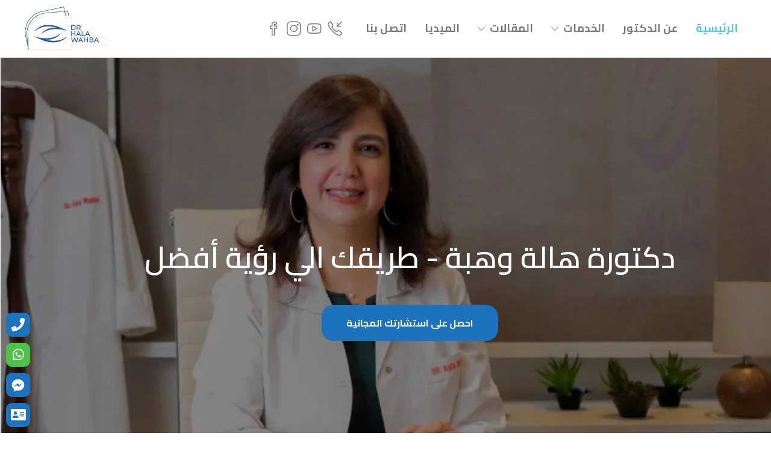

--- FILE ---
content_type: text/html; charset=UTF-8
request_url: https://drhalawahba.com/
body_size: 35983
content:
<!DOCTYPE html>
<html dir="rtl" lang="ar">
<head>
<meta charset="UTF-8">
<meta name="viewport" content="width=device-width, initial-scale=1">
<meta name='robots' content='index, follow, max-image-preview:large, max-snippet:-1, max-video-preview:-1'/>
<title>الموقع الرسمي للدكتورة هالة وهبة استشاري طب وجراحه العيون</title>
<meta name="description" content="استشاري طب وجراحه العيون واستشاري المياه البيضاء والزرقاء وجراحات القرنيه وتجميل العيون وتصحيح عيوب الأبصار"/>
<link rel="canonical" href="https://drhalawahba.com/"/>
<meta property="og:locale" content="ar_AR"/>
<meta property="og:type" content="website"/>
<meta property="og:title" content="الموقع الرسمي للدكتورة هالة وهبة استشاري طب وجراحه العيون"/>
<meta property="og:description" content="استشاري طب وجراحه العيون واستشاري المياه البيضاء والزرقاء وجراحات القرنيه وتجميل العيون وتصحيح عيوب الأبصار"/>
<meta property="og:url" content="https://drhalawahba.com/"/>
<meta property="og:site_name" content="الموقع الرسمي للدكتورة هالة وهبة"/>
<meta property="article:modified_time" content="2023-07-02T20:19:16+00:00"/>
<meta name="twitter:card" content="summary_large_image"/>
<script type="application/ld+json" class="yoast-schema-graph">{"@context":"https://schema.org","@graph":[{"@type":"WebPage","@id":"https://drhalawahba.com/","url":"https://drhalawahba.com/","name":"الموقع الرسمي للدكتورة هالة وهبة استشاري طب وجراحه العيون","isPartOf":{"@id":"https://drhalawahba.com/#website"},"datePublished":"2021-02-17T14:03:46+00:00","dateModified":"2023-07-02T20:19:16+00:00","description":"استشاري طب وجراحه العيون واستشاري المياه البيضاء والزرقاء وجراحات القرنيه وتجميل العيون وتصحيح عيوب الأبصار","breadcrumb":{"@id":"https://drhalawahba.com/#breadcrumb"},"inLanguage":"ar","potentialAction":[{"@type":"ReadAction","target":["https://drhalawahba.com/"]}]},{"@type":"BreadcrumbList","@id":"https://drhalawahba.com/#breadcrumb","itemListElement":[{"@type":"ListItem","position":1,"name":"Home"}]},{"@type":"WebSite","@id":"https://drhalawahba.com/#website","url":"https://drhalawahba.com/","name":"الموقع الرسمي للدكتورة هالة وهبة","description":"","potentialAction":[{"@type":"SearchAction","target":{"@type":"EntryPoint","urlTemplate":"https://drhalawahba.com/?s={search_term_string}"},"query-input":"required name=search_term_string"}],"inLanguage":"ar"}]}</script>
<link rel='dns-prefetch' href='//fonts.googleapis.com'/>
<link rel='preconnect' href='https://fonts.gstatic.com' crossorigin />
<link rel="alternate" type="application/rss+xml" title="الموقع الرسمي للدكتورة هالة وهبة &laquo; الخلاصة" href="https://drhalawahba.com/feed/"/>
<link rel="alternate" type="application/rss+xml" title="الموقع الرسمي للدكتورة هالة وهبة &laquo; خلاصة التعليقات" href="https://drhalawahba.com/comments/feed/"/>
<script src="//www.googletagmanager.com/gtag/js?id=G-6HWKZCRBE4" data-cfasync="false" data-wpfc-render="false" async></script>
<script data-cfasync="false" data-wpfc-render="false">var mi_version='9.0.0';
var mi_track_user=true;
var mi_no_track_reason='';
var MonsterInsightsDefaultLocations={"page_location":"https:\/\/drhalawahba.com\/","page_referrer":"https:\/\/drhalawahba.com\/"};
if(typeof MonsterInsightsPrivacyGuardFilter==='function'){
var MonsterInsightsLocations=(typeof MonsterInsightsExcludeQuery==='object') ? MonsterInsightsPrivacyGuardFilter(MonsterInsightsExcludeQuery):MonsterInsightsPrivacyGuardFilter(MonsterInsightsDefaultLocations);
}else{
var MonsterInsightsLocations=(typeof MonsterInsightsExcludeQuery==='object') ? MonsterInsightsExcludeQuery:MonsterInsightsDefaultLocations;
}
var disableStrs=[
'ga-disable-G-6HWKZCRBE4',
];
function __gtagTrackerIsOptedOut(){
for (var index=0; index < disableStrs.length; index++){
if(document.cookie.indexOf(disableStrs[index] + '=true') > -1){
return true;
}}
return false;
}
if(__gtagTrackerIsOptedOut()){
for (var index=0; index < disableStrs.length; index++){
window[disableStrs[index]]=true;
}}
function __gtagTrackerOptout(){
for (var index=0; index < disableStrs.length; index++){
document.cookie=disableStrs[index] + '=true; expires=Thu, 31 Dec 2099 23:59:59 UTC; path=/';
window[disableStrs[index]]=true;
}}
if('undefined'===typeof gaOptout){
function gaOptout(){
__gtagTrackerOptout();
}}
window.dataLayer=window.dataLayer||[];
window.MonsterInsightsDualTracker={
helpers: {},
trackers: {},
};
if(mi_track_user){
function __gtagDataLayer(){
dataLayer.push(arguments);
}
function __gtagTracker(type, name, parameters){
if(!parameters){
parameters={};}
if(parameters.send_to){
__gtagDataLayer.apply(null, arguments);
return;
}
if(type==='event'){
parameters.send_to=monsterinsights_frontend.v4_id;
var hookName=name;
if(typeof parameters['event_category']!=='undefined'){
hookName=parameters['event_category'] + ':' + name;
}
if(typeof MonsterInsightsDualTracker.trackers[hookName]!=='undefined'){
MonsterInsightsDualTracker.trackers[hookName](parameters);
}else{
__gtagDataLayer('event', name, parameters);
}}else{
__gtagDataLayer.apply(null, arguments);
}}
__gtagTracker('js', new Date());
__gtagTracker('set', {
'developer_id.dZGIzZG': true,
});
if(MonsterInsightsLocations.page_location){
__gtagTracker('set', MonsterInsightsLocations);
}
__gtagTracker('config', 'G-6HWKZCRBE4', {"allow_anchor":"true","forceSSL":"true","link_attribution":"true","page_path":location.pathname + location.search + location.hash});
window.gtag=__gtagTracker;										(function (){
var noopfn=function (){
return null;
};
var newtracker=function (){
return new Tracker();
};
var Tracker=function (){
return null;
};
var p=Tracker.prototype;
p.get=noopfn;
p.set=noopfn;
p.send=function (){
var args=Array.prototype.slice.call(arguments);
args.unshift('send');
__gaTracker.apply(null, args);
};
var __gaTracker=function (){
var len=arguments.length;
if(len===0){
return;
}
var f=arguments[len - 1];
if(typeof f!=='object'||f===null||typeof f.hitCallback!=='function'){
if('send'===arguments[0]){
var hitConverted, hitObject=false, action;
if('event'===arguments[1]){
if('undefined'!==typeof arguments[3]){
hitObject={
'eventAction': arguments[3],
'eventCategory': arguments[2],
'eventLabel': arguments[4],
'value': arguments[5] ? arguments[5]:1,
}}
}
if('pageview'===arguments[1]){
if('undefined'!==typeof arguments[2]){
hitObject={
'eventAction': 'page_view',
'page_path': arguments[2],
}}
}
if(typeof arguments[2]==='object'){
hitObject=arguments[2];
}
if(typeof arguments[5]==='object'){
Object.assign(hitObject, arguments[5]);
}
if('undefined'!==typeof arguments[1].hitType){
hitObject=arguments[1];
if('pageview'===hitObject.hitType){
hitObject.eventAction='page_view';
}}
if(hitObject){
action='timing'===arguments[1].hitType ? 'timing_complete':hitObject.eventAction;
hitConverted=mapArgs(hitObject);
__gtagTracker('event', action, hitConverted);
}}
return;
}
function mapArgs(args){
var arg, hit={};
var gaMap={
'eventCategory': 'event_category',
'eventAction': 'event_action',
'eventLabel': 'event_label',
'eventValue': 'event_value',
'nonInteraction': 'non_interaction',
'timingCategory': 'event_category',
'timingVar': 'name',
'timingValue': 'value',
'timingLabel': 'event_label',
'page': 'page_path',
'location': 'page_location',
'title': 'page_title',
'referrer':'page_referrer',
};
for (arg in args){
if(!(!args.hasOwnProperty(arg)||!gaMap.hasOwnProperty(arg))){
hit[gaMap[arg]]=args[arg];
}else{
hit[arg]=args[arg];
}}
return hit;
}
try {
f.hitCallback();
} catch (ex){
}};
__gaTracker.create=newtracker;
__gaTracker.getByName=newtracker;
__gaTracker.getAll=function (){
return [];
};
__gaTracker.remove=noopfn;
__gaTracker.loaded=true;
window['__gaTracker']=__gaTracker;
})();
}else{
console.log("");
(function (){
function __gtagTracker(){
return null;
}
window['__gtagTracker']=__gtagTracker;
window['gtag']=__gtagTracker;
})();
}</script>
<link rel="stylesheet" type="text/css" href="//drhalawahba.com/wp-content/cache/wpfc-minified/9k4embny/2lzno.css" media="all"/>
<style id='classic-theme-styles-inline-css'>.wp-block-button__link{color:#fff;background-color:#32373c;border-radius:9999px;box-shadow:none;text-decoration:none;padding:calc(.667em + 2px) calc(1.333em + 2px);font-size:1.125em}.wp-block-file__button{background:#32373c;color:#fff;text-decoration:none}</style>
<style id='global-styles-inline-css'>:root{--wp--preset--aspect-ratio--square:1;--wp--preset--aspect-ratio--4-3:4/3;--wp--preset--aspect-ratio--3-4:3/4;--wp--preset--aspect-ratio--3-2:3/2;--wp--preset--aspect-ratio--2-3:2/3;--wp--preset--aspect-ratio--16-9:16/9;--wp--preset--aspect-ratio--9-16:9/16;--wp--preset--color--black:#000000;--wp--preset--color--cyan-bluish-gray:#abb8c3;--wp--preset--color--white:#ffffff;--wp--preset--color--pale-pink:#f78da7;--wp--preset--color--vivid-red:#cf2e2e;--wp--preset--color--luminous-vivid-orange:#ff6900;--wp--preset--color--luminous-vivid-amber:#fcb900;--wp--preset--color--light-green-cyan:#7bdcb5;--wp--preset--color--vivid-green-cyan:#00d084;--wp--preset--color--pale-cyan-blue:#8ed1fc;--wp--preset--color--vivid-cyan-blue:#0693e3;--wp--preset--color--vivid-purple:#9b51e0;--wp--preset--gradient--vivid-cyan-blue-to-vivid-purple:linear-gradient(135deg,rgba(6,147,227,1) 0%,rgb(155,81,224) 100%);--wp--preset--gradient--light-green-cyan-to-vivid-green-cyan:linear-gradient(135deg,rgb(122,220,180) 0%,rgb(0,208,130) 100%);--wp--preset--gradient--luminous-vivid-amber-to-luminous-vivid-orange:linear-gradient(135deg,rgba(252,185,0,1) 0%,rgba(255,105,0,1) 100%);--wp--preset--gradient--luminous-vivid-orange-to-vivid-red:linear-gradient(135deg,rgba(255,105,0,1) 0%,rgb(207,46,46) 100%);--wp--preset--gradient--very-light-gray-to-cyan-bluish-gray:linear-gradient(135deg,rgb(238,238,238) 0%,rgb(169,184,195) 100%);--wp--preset--gradient--cool-to-warm-spectrum:linear-gradient(135deg,rgb(74,234,220) 0%,rgb(151,120,209) 20%,rgb(207,42,186) 40%,rgb(238,44,130) 60%,rgb(251,105,98) 80%,rgb(254,248,76) 100%);--wp--preset--gradient--blush-light-purple:linear-gradient(135deg,rgb(255,206,236) 0%,rgb(152,150,240) 100%);--wp--preset--gradient--blush-bordeaux:linear-gradient(135deg,rgb(254,205,165) 0%,rgb(254,45,45) 50%,rgb(107,0,62) 100%);--wp--preset--gradient--luminous-dusk:linear-gradient(135deg,rgb(255,203,112) 0%,rgb(199,81,192) 50%,rgb(65,88,208) 100%);--wp--preset--gradient--pale-ocean:linear-gradient(135deg,rgb(255,245,203) 0%,rgb(182,227,212) 50%,rgb(51,167,181) 100%);--wp--preset--gradient--electric-grass:linear-gradient(135deg,rgb(202,248,128) 0%,rgb(113,206,126) 100%);--wp--preset--gradient--midnight:linear-gradient(135deg,rgb(2,3,129) 0%,rgb(40,116,252) 100%);--wp--preset--font-size--small:13px;--wp--preset--font-size--medium:20px;--wp--preset--font-size--large:36px;--wp--preset--font-size--x-large:42px;--wp--preset--spacing--20:0.44rem;--wp--preset--spacing--30:0.67rem;--wp--preset--spacing--40:1rem;--wp--preset--spacing--50:1.5rem;--wp--preset--spacing--60:2.25rem;--wp--preset--spacing--70:3.38rem;--wp--preset--spacing--80:5.06rem;--wp--preset--shadow--natural:6px 6px 9px rgba(0, 0, 0, 0.2);--wp--preset--shadow--deep:12px 12px 50px rgba(0, 0, 0, 0.4);--wp--preset--shadow--sharp:6px 6px 0px rgba(0, 0, 0, 0.2);--wp--preset--shadow--outlined:6px 6px 0px -3px rgba(255, 255, 255, 1), 6px 6px rgba(0, 0, 0, 1);--wp--preset--shadow--crisp:6px 6px 0px rgba(0, 0, 0, 1);}:where(.is-layout-flex){gap:0.5em;}:where(.is-layout-grid){gap:0.5em;}body .is-layout-flex{display:flex;}.is-layout-flex{flex-wrap:wrap;align-items:center;}.is-layout-flex > :is(*, div){margin:0;}body .is-layout-grid{display:grid;}.is-layout-grid > :is(*, div){margin:0;}:where(.wp-block-columns.is-layout-flex){gap:2em;}:where(.wp-block-columns.is-layout-grid){gap:2em;}:where(.wp-block-post-template.is-layout-flex){gap:1.25em;}:where(.wp-block-post-template.is-layout-grid){gap:1.25em;}.has-black-color{color:var(--wp--preset--color--black) !important;}.has-cyan-bluish-gray-color{color:var(--wp--preset--color--cyan-bluish-gray) !important;}.has-white-color{color:var(--wp--preset--color--white) !important;}.has-pale-pink-color{color:var(--wp--preset--color--pale-pink) !important;}.has-vivid-red-color{color:var(--wp--preset--color--vivid-red) !important;}.has-luminous-vivid-orange-color{color:var(--wp--preset--color--luminous-vivid-orange) !important;}.has-luminous-vivid-amber-color{color:var(--wp--preset--color--luminous-vivid-amber) !important;}.has-light-green-cyan-color{color:var(--wp--preset--color--light-green-cyan) !important;}.has-vivid-green-cyan-color{color:var(--wp--preset--color--vivid-green-cyan) !important;}.has-pale-cyan-blue-color{color:var(--wp--preset--color--pale-cyan-blue) !important;}.has-vivid-cyan-blue-color{color:var(--wp--preset--color--vivid-cyan-blue) !important;}.has-vivid-purple-color{color:var(--wp--preset--color--vivid-purple) !important;}.has-black-background-color{background-color:var(--wp--preset--color--black) !important;}.has-cyan-bluish-gray-background-color{background-color:var(--wp--preset--color--cyan-bluish-gray) !important;}.has-white-background-color{background-color:var(--wp--preset--color--white) !important;}.has-pale-pink-background-color{background-color:var(--wp--preset--color--pale-pink) !important;}.has-vivid-red-background-color{background-color:var(--wp--preset--color--vivid-red) !important;}.has-luminous-vivid-orange-background-color{background-color:var(--wp--preset--color--luminous-vivid-orange) !important;}.has-luminous-vivid-amber-background-color{background-color:var(--wp--preset--color--luminous-vivid-amber) !important;}.has-light-green-cyan-background-color{background-color:var(--wp--preset--color--light-green-cyan) !important;}.has-vivid-green-cyan-background-color{background-color:var(--wp--preset--color--vivid-green-cyan) !important;}.has-pale-cyan-blue-background-color{background-color:var(--wp--preset--color--pale-cyan-blue) !important;}.has-vivid-cyan-blue-background-color{background-color:var(--wp--preset--color--vivid-cyan-blue) !important;}.has-vivid-purple-background-color{background-color:var(--wp--preset--color--vivid-purple) !important;}.has-black-border-color{border-color:var(--wp--preset--color--black) !important;}.has-cyan-bluish-gray-border-color{border-color:var(--wp--preset--color--cyan-bluish-gray) !important;}.has-white-border-color{border-color:var(--wp--preset--color--white) !important;}.has-pale-pink-border-color{border-color:var(--wp--preset--color--pale-pink) !important;}.has-vivid-red-border-color{border-color:var(--wp--preset--color--vivid-red) !important;}.has-luminous-vivid-orange-border-color{border-color:var(--wp--preset--color--luminous-vivid-orange) !important;}.has-luminous-vivid-amber-border-color{border-color:var(--wp--preset--color--luminous-vivid-amber) !important;}.has-light-green-cyan-border-color{border-color:var(--wp--preset--color--light-green-cyan) !important;}.has-vivid-green-cyan-border-color{border-color:var(--wp--preset--color--vivid-green-cyan) !important;}.has-pale-cyan-blue-border-color{border-color:var(--wp--preset--color--pale-cyan-blue) !important;}.has-vivid-cyan-blue-border-color{border-color:var(--wp--preset--color--vivid-cyan-blue) !important;}.has-vivid-purple-border-color{border-color:var(--wp--preset--color--vivid-purple) !important;}.has-vivid-cyan-blue-to-vivid-purple-gradient-background{background:var(--wp--preset--gradient--vivid-cyan-blue-to-vivid-purple) !important;}.has-light-green-cyan-to-vivid-green-cyan-gradient-background{background:var(--wp--preset--gradient--light-green-cyan-to-vivid-green-cyan) !important;}.has-luminous-vivid-amber-to-luminous-vivid-orange-gradient-background{background:var(--wp--preset--gradient--luminous-vivid-amber-to-luminous-vivid-orange) !important;}.has-luminous-vivid-orange-to-vivid-red-gradient-background{background:var(--wp--preset--gradient--luminous-vivid-orange-to-vivid-red) !important;}.has-very-light-gray-to-cyan-bluish-gray-gradient-background{background:var(--wp--preset--gradient--very-light-gray-to-cyan-bluish-gray) !important;}.has-cool-to-warm-spectrum-gradient-background{background:var(--wp--preset--gradient--cool-to-warm-spectrum) !important;}.has-blush-light-purple-gradient-background{background:var(--wp--preset--gradient--blush-light-purple) !important;}.has-blush-bordeaux-gradient-background{background:var(--wp--preset--gradient--blush-bordeaux) !important;}.has-luminous-dusk-gradient-background{background:var(--wp--preset--gradient--luminous-dusk) !important;}.has-pale-ocean-gradient-background{background:var(--wp--preset--gradient--pale-ocean) !important;}.has-electric-grass-gradient-background{background:var(--wp--preset--gradient--electric-grass) !important;}.has-midnight-gradient-background{background:var(--wp--preset--gradient--midnight) !important;}.has-small-font-size{font-size:var(--wp--preset--font-size--small) !important;}.has-medium-font-size{font-size:var(--wp--preset--font-size--medium) !important;}.has-large-font-size{font-size:var(--wp--preset--font-size--large) !important;}.has-x-large-font-size{font-size:var(--wp--preset--font-size--x-large) !important;}:where(.wp-block-post-template.is-layout-flex){gap:1.25em;}:where(.wp-block-post-template.is-layout-grid){gap:1.25em;}:where(.wp-block-columns.is-layout-flex){gap:2em;}:where(.wp-block-columns.is-layout-grid){gap:2em;}:root :where(.wp-block-pullquote){font-size:1.5em;line-height:1.6;}</style>
<link rel="stylesheet" type="text/css" href="//drhalawahba.com/wp-content/cache/wpfc-minified/fgjrkfes/2m6jp.css" media="all"/>
<style id='jevelin-responsive-inline-css'>.cf7-required:after,.woocommerce ul.products li.product a h3:hover,.woocommerce ul.products li.product ins,.post-title h2:hover,.sh-team:hover .sh-team-role,.sh-team-style4 .sh-team-role,.sh-team-style4 .sh-team-icon:hover i,.sh-header-search-submit,.woocommerce .woocommerce-tabs li.active a,.woocommerce .required,.sh-recent-products .woocommerce .star-rating span::before,.woocommerce .woocomerce-styling .star-rating span::before,.sh-jevelin-style3.woocommerce .product .product_meta .posted_in a,.sh-jevelin-style3 .sh-increase-numbers span:hover,.woocommerce div.product p.price,.woocomerce-styling li.product .amount,.post-format-icon,.sh-accent-color,.sh-blog-tag-item:hover h6,ul.page-numbers a:hover,.sh-portfolio-single-info-item i,.sh-filter-item.active,.sh-filter-item:hover,.sh-nav .sh-nav-cart li.menu-item-cart .mini_cart_item .amount,.sh-pricing-button-style3,#sidebar a:not(.sh-social-widgets-item):hover,.logged-in-as a:hover,.woocommerce table.shop_table.cart a:hover,.wrap-forms sup:before,.sh-comment-date a:hover,.reply a.comment-edit-link,.comment-respond #cancel-comment-reply-link,.sh-portfolio-title:hover,.sh-portfolio-single-related-mini h5:hover,.sh-header-top-10 .header-contacts-details-large-icon i,.sh-unyson-frontend-test.active,.plyr--full-ui input[type=range],.woocommerce td.woocommerce-grouped-product-list-item__label a:hover,.sh-accent-color-hover:hover{color:#47c9e5!important;}.woocommerce p.stars.selected a:not(.active),.woocommerce p.stars.selected a.active,.sh-jevelin-style3 .woocommerce-form-coupon-toggle .sh-alert,.sh-jevelin-style3 .woocommerce-progress.step1 .woocommerce-header-item-cart,.sh-jevelin-style3 .woocommerce-progress.step2 .woocommerce-header-item-checkout,.sh-dropcaps-full-square,.sh-dropcaps-full-square-border,.masonry2 .post-content-container a.post-meta-comments:hover,.sh-header-builder-edit:hover{background-color:#47c9e5;}.contact-form input[type="submit"],.sh-back-to-top:hover,.sh-dropcaps-full-square-tale,.sh-404-button,.woocommerce .wc-forward,.woocommerce .checkout-button,.woocommerce div.product form.cart button,.woocommerce .button:not(.add_to_cart_button),.sh-blog-tag-item,.sh-comments .submit,.sh-sidebar-search-active .search-field,.sh-nav .sh-nav-cart .buttons a.checkout,ul.page-numbers .current,ul.page-numbers .current:hover,.post-background,.post-item .post-category .post-category-list,.cart-icon span,.comment-input-required,.widget_tag_cloud a:hover,.widget_product_tag_cloud a:hover,.woocommerce #respond input#submit,.sh-portfolio-overlay1-bar,.sh-pricing-button-style4,.sh-pricing-button-style11,.sh-revslider-button2,.sh-portfolio-default2 .sh-portfolio-title,.sh-recent-posts-widgets-count,.sh-filter-item.active:after,.blog-style-largedate .post-comments,.sh-video-player-style1 .sh-video-player-image-play,.sh-video-player-style2 .sh-video-player-image-play:hover,.sh-video-player-style2 .sh-video-player-image-play:focus,.woocommerce .woocommerce-tabs li a:after,.sh-image-gallery .slick-dots li.slick-active button,.sh-recent-posts-carousel .slick-dots li.slick-active button,.sh-recent-products-carousel .slick-dots li.slick-active button,.sh-settings-container-bar .sh-progress-status-value,.post-password-form input[type="submit"],.wpcf7-form .wpcf7-submit,.sh-portfolio-filter-style3 .sh-filter-item.active .sh-filter-item-content,.sh-portfolio-filter-style4 .sh-filter-item:hover .sh-filter-item-content,.sh-woocommerce-categories-count,.sh-woocommerce-products-style2 .woocommerce ul.products li.product .add_to_cart_button:hover,.woocomerce-styling.sh-woocommerce-products-style2 ul.products li.product .add_to_cart_button:hover,.sh-icon-group-style2 .sh-icon-group-item:hover,.sh-text-background,.plyr--audio .plyr__control.plyr__tab-focus,.plyr--audio .plyr__control:hover,.plyr--audio .plyr__control[aria-expanded=true],.sh-jevelin-style3 .widget_price_filter .ui-slider .ui-slider-range{background-color:#47c9e5!important;}.sh-cf7-style4 form input:not(.wpcf7-submit):focus{border-bottom-color:#47c9e5;}::selection{background-color:#47c9e5!important;color:#fff;}::-moz-selection{background-color:#47c9e5!important;color:#fff;}.woocommerce .woocommerce-tabs li.active a{border-bottom-color:#47c9e5!important;}#header-quote,.sh-dropcaps-full-square-tale:after,.sh-blog-tag-item:after,.widget_tag_cloud a:hover:after,.widget_product_tag_cloud a:hover:after{border-left-color:#47c9e5!important;}.cart-icon .cart-icon-triangle-color{border-right-color:#47c9e5!important;}.sh-back-to-top:hover,.widget_price_filter .ui-slider .ui-slider-handle,.sh-sidebar-search-active .search-field:hover,.sh-sidebar-search-active .search-field:focus,.sh-cf7-style2 form p input:not(.wpcf7-submit):focus,.sh-cf7-style2 form p textarea:focus,.sh-jevelin-style3 .order-total .woocommerce-Price-amount{border-color:#47c9e5!important;}.post-item .post-category .arrow-right{border-left-color:#47c9e5;}.woocommerce .wc-forward:hover,.woocommerce .button:not(.add_to_cart_button):hover,.woocommerce .checkout-button:hover,.woocommerce #respond input#submit:hover,.contact-form input[type="submit"]:hover,.wpcf7-form .wpcf7-submit:hover,.sh-video-player-image-play:hover,.sh-404-button:hover,.post-password-form input[type="submit"],.sh-pricing-button-style11:hover,.sh-revslider-button2.spacing-animation:not(.inverted):hover{background-color:#15bee4!important;}.sh-cf7-unyson form .wpcf7-submit{background-size:200% auto;background-image:linear-gradient(to right, #47c9e5 , #15bee4, #15bee4);}.sh-mini-overlay-container,.sh-portfolio-overlay-info-box,.sh-portfolio-overlay-bottom .sh-portfolio-icon,.sh-portfolio-overlay-bottom .sh-portfolio-text,.sh-portfolio-overlay2-bar,.sh-portfolio-overlay2-data,.sh-portfolio-overlay3-data{background-color:rgba(71,201,229,0.75)!important;}.woocommerce-progress{background-color:rgba(71,201,229,0.07);}.woocommerce-progress-item{color:rgba(71,201,229,0.5);}.sh-jevelin-style3 .sh-increase-numbers span:hover,.widget_price_filter .price_slider_wrapper .ui-widget-content{background-color:rgba(71,201,229,0.12)!important;}.widget_price_filter .ui-slider .ui-slider-range{background-color:rgba(71,201,229,0.5)!important;}.sh-team-social-overlay2 .sh-team-image:hover .sh-team-overlay2,.sh-overlay-style1,.sh-portfolio-overlay4{background-color:rgba(71,201,229,0.8)!important;}.sh-header .sh-nav > .current_page_item > a,.sh-header .sh-nav > .current-menu-ancestor > a,.sh-header .sh-nav > .current-menu-item > a,.sh-header-left-side .sh-nav > .current_page_item > a{color:#47c9e5!important;}.sh-popover-mini:not(.sh-popover-mini-dark){background-color:#47c9e5;}.sh-popover-mini:not(.sh-popover-mini-dark):before{border-color:transparent transparent #47c9e5 #47c9e5!important;}.sh-footer .sh-footer-widgets a:hover,.sh-footer .sh-footer-widgets li a:hover,.sh-footer .sh-footer-widgets h6:hover{color:#47c9e5;}</style>
<link rel="stylesheet" type="text/css" href="//drhalawahba.com/wp-content/cache/wpfc-minified/1ouep7fo/2lznd.css" media="all"/>
<link rel="preload" as="style" href="https://fonts.googleapis.com/css?family=Cairo:400,700,600&#038;display=swap&#038;ver=1722985676"/><noscript></noscript>
<script data-cfasync="false" data-wpfc-render="false" id='monsterinsights-frontend-script-js-extra'>var monsterinsights_frontend={"js_events_tracking":"true","download_extensions":"doc,pdf,ppt,zip,xls,docx,pptx,xlsx","inbound_paths":"[{\"path\":\"\\\/go\\\/\",\"label\":\"affiliate\"},{\"path\":\"\\\/recommend\\\/\",\"label\":\"affiliate\"}]","home_url":"https:\/\/drhalawahba.com","hash_tracking":"true","v4_id":"G-6HWKZCRBE4"};</script>
<link rel="https://api.w.org/" href="https://drhalawahba.com/wp-json/"/><link rel="alternate" title="JSON" type="application/json" href="https://drhalawahba.com/wp-json/wp/v2/pages/513"/><link rel="EditURI" type="application/rsd+xml" title="RSD" href="https://drhalawahba.com/xmlrpc.php?rsd"/>
<meta name="generator" content="WordPress 6.6.1"/>
<link rel='shortlink' href='https://drhalawahba.com/'/>
<link rel="alternate" title="oEmbed (JSON)" type="application/json+oembed" href="https://drhalawahba.com/wp-json/oembed/1.0/embed?url=https%3A%2F%2Fdrhalawahba.com%2F"/>
<link rel="alternate" title="oEmbed (XML)" type="text/xml+oembed" href="https://drhalawahba.com/wp-json/oembed/1.0/embed?url=https%3A%2F%2Fdrhalawahba.com%2F&#038;format=xml"/>
<meta name="generator" content="Redux 4.4.18"/><meta name="google-site-verification" content="YmfvF3dwVEMuCj-KBFzwHpdhd_HzLhVuNEBax5bHQwA"/>
<script>(function(w,d,s,l,i){w[l]=w[l]||[];w[l].push({'gtm.start':
new Date().getTime(),event:'gtm.js'});var f=d.getElementsByTagName(s)[0],
j=d.createElement(s),dl=l!='dataLayer'?'&l='+l:'';j.async=true;j.src=
'https://www.googletagmanager.com/gtm.js?id='+i+dl;f.parentNode.insertBefore(j,f);
})(window,document,'script','dataLayer','GTM-59Q4M8MM');</script>
<meta name="generator" content="Powered by WPBakery Page Builder - drag and drop page builder for WordPress."/>
<link rel="icon" href="https://drhalawahba.com/wp-content/uploads/2020/11/cropped-logo-header-32x32.png" sizes="32x32"/>
<link rel="icon" href="https://drhalawahba.com/wp-content/uploads/2020/11/cropped-logo-header-192x192.png" sizes="192x192"/>
<link rel="apple-touch-icon" href="https://drhalawahba.com/wp-content/uploads/2020/11/cropped-logo-header-180x180.png"/>
<meta name="msapplication-TileImage" content="https://drhalawahba.com/wp-content/uploads/2020/11/cropped-logo-header-270x270.png"/>
<style data-type="vc_shortcodes-default-css">.vc_do_btn{margin-bottom:22px;}</style><style data-type="vc_shortcodes-custom-css">.vc_custom_1651920490281{padding-top:285px !important;padding-bottom:285px !important;background-image:url(https://drhalawahba.com/wp-content/uploads/2020/11/IMG_7196-1024x683-1-1.jpg?id=1158) !important;background-position:center !important;background-repeat:no-repeat !important;background-size:cover !important;}.vc_custom_1666892568558{padding-bottom:25px !important;background-image:url(https://drhalawahba.com/wp-content/uploads/2021/02/background-contact-us-in-home-page.jpg?id=540) !important;background-position:center !important;background-repeat:no-repeat !important;background-size:cover !important;}.vc_custom_1651767461724{background-position:0 0 !important;background-repeat:no-repeat !important;}.vc_custom_1651767420515{padding-bottom:15px !important;background-image:url(https://drhalawahba.com/wp-content/uploads/2021/02/background-contact-us-in-home-page.jpg?id=540) !important;}.vc_custom_1651767444238{background-color:#eeeeee !important;}.vc_custom_1651919893388{margin:0px !important;padding:0px !important;border:0px initial !important;}.vc_custom_1651745613563{padding-top:20px !important;padding-bottom:20px !important;}.vc_custom_1651745568350{margin-bottom:0px !important;padding-bottom:15px !important;}.vc_custom_1622893665628{margin-bottom:0px !important;border-radius:25px !important;}.vc_custom_1651920376113{padding-top:15px !important;}.vc_custom_1661889689704{margin-right:0px !important;margin-left:0px !important;padding-right:0px !important;padding-left:0px !important;border-radius:25px !important;}.vc_custom_1652642863828{padding-top:10px !important;padding-bottom:10px !important;}.vc_custom_1652642939786{padding-top:20px !important;}.vc_custom_1652642931790{padding-top:20px !important;}.vc_custom_1651759600288{padding-top:15px !important;}.vc_custom_1651759518544{padding-top:15px !important;}.vc_custom_1651759640948{padding-top:15px !important;}</style><noscript><style>.wpb_animate_when_almost_visible{opacity:1;}</style></noscript>
<script data-wpfc-render="false">var Wpfcll={s:[],osl:0,scroll:false,i:function(){Wpfcll.ss();window.addEventListener('load',function(){let observer=new MutationObserver(mutationRecords=>{Wpfcll.osl=Wpfcll.s.length;Wpfcll.ss();if(Wpfcll.s.length > Wpfcll.osl){Wpfcll.ls(false);}});observer.observe(document.getElementsByTagName("html")[0],{childList:true,attributes:true,subtree:true,attributeFilter:["src"],attributeOldValue:false,characterDataOldValue:false});Wpfcll.ls(true);});window.addEventListener('scroll',function(){Wpfcll.scroll=true;Wpfcll.ls(false);});window.addEventListener('resize',function(){Wpfcll.scroll=true;Wpfcll.ls(false);});window.addEventListener('click',function(){Wpfcll.scroll=true;Wpfcll.ls(false);});},c:function(e,pageload){var w=document.documentElement.clientHeight || body.clientHeight;var n=0;if(pageload){n=0;}else{n=(w > 800) ? 800:200;n=Wpfcll.scroll ? 800:n;}var er=e.getBoundingClientRect();var t=0;var p=e.parentNode ? e.parentNode:false;if(typeof p.getBoundingClientRect=="undefined"){var pr=false;}else{var pr=p.getBoundingClientRect();}if(er.x==0 && er.y==0){for(var i=0;i < 10;i++){if(p){if(pr.x==0 && pr.y==0){if(p.parentNode){p=p.parentNode;}if(typeof p.getBoundingClientRect=="undefined"){pr=false;}else{pr=p.getBoundingClientRect();}}else{t=pr.top;break;}}};}else{t=er.top;}if(w - t+n > 0){return true;}return false;},r:function(e,pageload){var s=this;var oc,ot;try{oc=e.getAttribute("data-wpfc-original-src");ot=e.getAttribute("data-wpfc-original-srcset");originalsizes=e.getAttribute("data-wpfc-original-sizes");if(s.c(e,pageload)){if(oc || ot){if(e.tagName=="DIV" || e.tagName=="A" || e.tagName=="SPAN"){e.style.backgroundImage="url("+oc+")";e.removeAttribute("data-wpfc-original-src");e.removeAttribute("data-wpfc-original-srcset");e.removeAttribute("onload");}else{if(oc){e.setAttribute('src',oc);}if(ot){e.setAttribute('srcset',ot);}if(originalsizes){e.setAttribute('sizes',originalsizes);}if(e.getAttribute("alt") && e.getAttribute("alt")=="blank"){e.removeAttribute("alt");}e.removeAttribute("data-wpfc-original-src");e.removeAttribute("data-wpfc-original-srcset");e.removeAttribute("data-wpfc-original-sizes");e.removeAttribute("onload");if(e.tagName=="IFRAME"){var y="https://www.youtube.com/embed/";if(navigator.userAgent.match(/\sEdge?\/\d/i)){e.setAttribute('src',e.getAttribute("src").replace(/.+\/templates\/youtube\.html\#/,y));}e.onload=function(){if(typeof window.jQuery !="undefined"){if(jQuery.fn.fitVids){jQuery(e).parent().fitVids({customSelector:"iframe[src]"});}}var s=e.getAttribute("src").match(/templates\/youtube\.html\#(.+)/);if(s){try{var i=e.contentDocument || e.contentWindow;if(i.location.href=="about:blank"){e.setAttribute('src',y+s[1]);}}catch(err){e.setAttribute('src',y+s[1]);}}}}}}else{if(e.tagName=="NOSCRIPT"){if(jQuery(e).attr("data-type")=="wpfc"){e.removeAttribute("data-type");jQuery(e).after(jQuery(e).text());}}}}}catch(error){console.log(error);console.log("==>",e);}},ss:function(){var i=Array.prototype.slice.call(document.getElementsByTagName("img"));var f=Array.prototype.slice.call(document.getElementsByTagName("iframe"));var d=Array.prototype.slice.call(document.getElementsByTagName("div"));var a=Array.prototype.slice.call(document.getElementsByTagName("a"));var s=Array.prototype.slice.call(document.getElementsByTagName("span"));var n=Array.prototype.slice.call(document.getElementsByTagName("noscript"));this.s=i.concat(f).concat(d).concat(a).concat(s).concat(n);},ls:function(pageload){var s=this;[].forEach.call(s.s,function(e,index){s.r(e,pageload);});}};document.addEventListener('DOMContentLoaded',function(){wpfci();});function wpfci(){Wpfcll.i();}</script>
</head>
<body data-rsssl=1 class="rtl home page-template-default page page-id-513 wpb-js-composer js-comp-ver-7.6 vc_responsive sh-header-mobile-spacing-compact sh-body-header-sticky sh-blog-style2 carousel-dot-style1 carousel-dot-spacing-5px carousel-dot-size-standard">
<div id="page-container">
<div role="banner" itemscope="itemscope" itemtype="http://schema.org/WPHeader">
<header class="primary-mobile">
<div id="header-mobile" class="sh-header-mobile">
<div class="sh-header-mobile-navigation">
<div class="container">
<div class="sh-table">
<div class="sh-table-cell sh-group">
<div class="header-logo sh-group-equal">
<a href="https://drhalawahba.com/" class="header-logo-container sh-table-small" rel="home">
<div class="sh-table-cell"> <img onload="Wpfcll.r(this,true);" src="https://drhalawahba.com/wp-content/plugins/wp-fastest-cache-premium/pro/images/blank.gif" class="sh-standard-logo" data-wpfc-original-src="https://drhalawahba.com/wp-content/uploads/2020/11/logo-header-1.png" alt="الموقع الرسمي للدكتورة هالة وهبة" height="86"/> <img onload="Wpfcll.r(this,true);" src="https://drhalawahba.com/wp-content/plugins/wp-fastest-cache-premium/pro/images/blank.gif" class="sh-sticky-logo" data-wpfc-original-src="https://drhalawahba.com/wp-content/uploads/2020/11/logo-header-1.png" alt="الموقع الرسمي للدكتورة هالة وهبة" height="86"/> <img onload="Wpfcll.r(this,true);" src="https://drhalawahba.com/wp-content/plugins/wp-fastest-cache-premium/pro/images/blank.gif" class="sh-light-logo" data-wpfc-original-src="https://drhalawahba.com/wp-content/uploads/2020/11/logo-header-1.png" alt="الموقع الرسمي للدكتورة هالة وهبة" height="86"/></div></a></div></div><div class="sh-table-cell">
<nav id="header-navigation-mobile" class="header-standard-position">
<div class="sh-nav-container">
<ul class="sh-nav">
<li class="menu-item sh-nav-dropdown"> <a> <div class="sh-table-full"> <div class="sh-table-cell"> <span class="c-hamburger c-hamburger--htx"> <span>Toggle menu</span> </span></div></div></a> </li>
</ul></div></nav></div></div></div></div><nav class="sh-header-mobile-dropdown">
<div class="container sh-nav-container"> <ul class="sh-nav-mobile"></ul></div><div class="container sh-nav-container"></div><div class="header-mobile-social-media">
<a href="https://www.facebook.com/drhalawahba/" target ="_blank" class="social-media-facebook">
<i class="icon-social-facebook"></i>
</a><a href="https://www.instagram.com/dr.hala.wahba.ophthalmology/?igshid=1qvp3ui4qviws" target ="_blank" class="social-media-instagram">
<i class="icon-social-instagram"></i>
</a><a href="https://www.youtube.com/channel/UCi-P-9W4flDByIs23wtxE-g" target ="_blank" class="social-media-youtube">
<i class="icon-social-youtube"></i>
</a><a href="tel:+201090058689" target ="_blank" class="social-media-wordpress">
<i class="icon-call-in"></i>
</a><div class="sh-clear"></div></div></nav></div></header>
<header class="primary-desktop">
<div class="sh-header-height">
<div class="sh-header sh-header-1 sh-sticky-header">
<div class="container">
<div class="sh-table">
<div class="sh-table-cell sh-group">
<div class="header-logo sh-group-equal">
<a href="https://drhalawahba.com/" class="header-logo-container sh-table-small" rel="home">
<div class="sh-table-cell"> <img onload="Wpfcll.r(this,true);" src="https://drhalawahba.com/wp-content/plugins/wp-fastest-cache-premium/pro/images/blank.gif" class="sh-standard-logo" data-wpfc-original-src="https://drhalawahba.com/wp-content/uploads/2020/11/logo-header-1.png" alt="الموقع الرسمي للدكتورة هالة وهبة" height="86"/> <img onload="Wpfcll.r(this,true);" src="https://drhalawahba.com/wp-content/plugins/wp-fastest-cache-premium/pro/images/blank.gif" class="sh-sticky-logo" data-wpfc-original-src="https://drhalawahba.com/wp-content/uploads/2020/11/logo-header-1.png" alt="الموقع الرسمي للدكتورة هالة وهبة" height="86"/> <img onload="Wpfcll.r(this,true);" src="https://drhalawahba.com/wp-content/plugins/wp-fastest-cache-premium/pro/images/blank.gif" class="sh-light-logo" data-wpfc-original-src="https://drhalawahba.com/wp-content/uploads/2020/11/logo-header-1.png" alt="الموقع الرسمي للدكتورة هالة وهبة" height="86"/></div></a></div></div><div class="sh-table-cell">
<nav id="header-navigation" class="header-standard-position">
<div class="sh-nav-container"><ul id="menu-main" class="sh-nav"><li id="menu-item-685" class="menu-item menu-item-type-post_type menu-item-object-page menu-item-home current-menu-item page_item page-item-513 current_page_item menu-item-685"><a href ="https://drhalawahba.com/">الرئيسية</a></li>
<li id="menu-item-305" class="menu-item menu-item-type-post_type menu-item-object-page menu-item-305"><a href ="https://drhalawahba.com/%d8%b9%d9%86-%d8%a7%d9%84%d8%af%d9%83%d8%aa%d9%88%d8%b1/">عن الدكتور</a></li>
<li id="menu-item-308" class="menu-item menu-item-type-post_type menu-item-object-page menu-item-has-children menu-item-308"><a href ="https://drhalawahba.com/%d8%ae%d8%af%d9%85%d8%a7%d8%aa/">الخدمات</a>
<ul class="sub-menu">
<li id="menu-item-6057" class="menu-item menu-item-type-post_type menu-item-object-post menu-item-6057"><a href ="https://drhalawahba.com/%d8%b9%d9%85%d9%84%d9%8a%d8%a9-%d8%a7%d9%84%d9%85%d9%8a%d8%a7%d9%87-%d8%a7%d9%84%d8%a8%d9%8a%d8%b6%d8%a7%d8%a1-%d9%81%d9%8a-%d8%a7%d9%84%d8%b9%d9%8a%d9%86/">عملية المياه البيضاء في العين</a></li>
<li id="menu-item-6053" class="menu-item menu-item-type-post_type menu-item-object-post menu-item-6053"><a href ="https://drhalawahba.com/%d8%b9%d9%84%d8%a7%d8%ac-%d8%a7%d9%84%d9%85%d9%8a%d8%a7%d9%87-%d8%a7%d9%84%d8%b2%d8%b1%d9%82%d8%a7%d8%a1-%d9%81%d9%8a-%d8%a7%d9%84%d8%b9%d9%8a%d9%86/">علاج المياه الزرقاء في العين</a></li>
<li id="menu-item-6054" class="menu-item menu-item-type-post_type menu-item-object-post menu-item-6054"><a href ="https://drhalawahba.com/%d8%b9%d9%84%d8%a7%d8%ac-%d8%a7%d9%86%d8%b3%d8%af%d8%a7%d8%af-%d8%a7%d9%84%d9%82%d9%86%d8%a7%d8%a9-%d8%a7%d9%84%d8%af%d9%85%d8%b9%d9%8a%d8%a9/">علاج انسداد القناة الدمعية</a></li>
<li id="menu-item-6058" class="menu-item menu-item-type-post_type menu-item-object-post menu-item-6058"><a href ="https://drhalawahba.com/%d8%b9%d9%85%d9%84%d9%8a%d8%a9-%d8%aa%d8%b5%d8%ad%d9%8a%d8%ad-%d8%a7%d9%84%d9%86%d8%b8%d8%b1-%d8%a8%d8%a7%d9%84%d9%84%d9%8a%d8%b2%d8%b1/">عملية تصحيح النظر بالليزر</a></li>
<li id="menu-item-6050" class="menu-item menu-item-type-post_type menu-item-object-post menu-item-6050"><a href ="https://drhalawahba.com/%d8%a7%d8%b9%d8%aa%d9%84%d8%a7%d9%84-%d8%a7%d9%84%d8%b4%d8%a8%d9%83%d9%8a%d8%a9-%d8%a7%d9%84%d8%b3%d9%83%d8%b1%d9%8a/">اعتلال الشبكية السكري</a></li>
<li id="menu-item-6052" class="menu-item menu-item-type-post_type menu-item-object-post menu-item-6052"><a href ="https://drhalawahba.com/%d8%b9%d9%84%d8%a7%d8%ac-%d8%a7%d9%84%d9%82%d8%b1%d9%86%d9%8a%d8%a9-%d8%a7%d9%84%d9%85%d8%ae%d8%b1%d9%88%d8%b7%d9%8a%d8%a9/">علاج القرنية المخروطية</a></li>
<li id="menu-item-6056" class="menu-item menu-item-type-post_type menu-item-object-post menu-item-6056"><a href ="https://drhalawahba.com/%d8%b9%d9%85%d9%84%d9%8a%d8%a9-%d8%a7%d9%84%d9%84%d9%8a%d8%b2%d9%83-%d9%84%d9%84%d8%b9%d9%8a%d9%88%d9%86/">عملية الليزك للعيون شروط اجرائها و من هم المرشحون لها</a></li>
<li id="menu-item-6055" class="menu-item menu-item-type-post_type menu-item-object-post menu-item-6055"><a href ="https://drhalawahba.com/%d8%b9%d9%84%d8%a7%d8%ac-%d8%ad%d9%88%d9%84-%d8%a7%d9%84%d8%b9%d9%8a%d9%86/">علاج حول العين</a></li>
</ul>
</li>
<li id="menu-item-306" class="menu-item menu-item-type-post_type menu-item-object-page menu-item-has-children menu-item-306"><a href ="https://drhalawahba.com/%d9%85%d9%82%d8%a7%d9%84%d8%a7%d8%aa/">المقالات</a>
<ul class="sub-menu">
<li id="menu-item-6063" class="menu-item menu-item-type-post_type menu-item-object-post menu-item-6063"><a href ="https://drhalawahba.com/%d8%b3%d8%a8%d8%a8-%d8%ad%d9%88%d9%84-%d8%a7%d9%84%d8%b9%d9%8a%d9%86-%d8%a7%d9%84%d9%85%d9%81%d8%a7%d8%ac%d8%a6-%d8%b9%d9%86%d8%af-%d8%a7%d9%84%d8%a7%d8%b7%d9%81%d8%a7%d9%84/">سبب حول العين المفاجئ عند الاطفال</a></li>
<li id="menu-item-6060" class="menu-item menu-item-type-post_type menu-item-object-post menu-item-6060"><a href ="https://drhalawahba.com/%d8%aa%d9%83%d9%84%d9%81%d8%a9-%d8%b9%d9%85%d9%84%d9%8a%d8%a9-%d8%a7%d9%84%d9%82%d8%b1%d9%86%d9%8a%d8%a9-%d8%a7%d9%84%d9%85%d8%ae%d8%b1%d9%88%d8%b7%d9%8a%d8%a9-%d8%a8%d8%a7%d9%84%d9%84%d9%8a%d8%b2/">تكلفة عملية القرنية المخروطية بالليزر</a></li>
<li id="menu-item-6061" class="menu-item menu-item-type-post_type menu-item-object-post menu-item-6061"><a href ="https://drhalawahba.com/%d8%aa%d9%83%d9%84%d9%81%d8%a9-%d8%b9%d9%85%d9%84%d9%8a%d8%a9-%d8%a7%d9%84%d9%85%d9%8a%d8%a7%d9%87-%d8%a7%d9%84%d8%b2%d8%b1%d9%82%d8%a7%d8%a1-%d9%81%d9%8a-%d9%85%d8%b5%d8%b1/">تكلفة عملية المياه الزرقاء في مصر</a></li>
<li id="menu-item-6069" class="menu-item menu-item-type-post_type menu-item-object-post menu-item-6069"><a href ="https://drhalawahba.com/%d9%85%d8%aa%d9%89-%d8%aa%d9%84%d8%aa%d8%a6%d9%85-%d8%a7%d9%84%d9%82%d8%b1%d9%86%d9%8a%d8%a9-%d8%a8%d8%b9%d8%af-%d8%b9%d9%85%d9%84%d9%8a%d8%a9-%d8%a7%d9%84%d9%84%d9%8a%d8%b2%d9%83%d8%9f/">متى تلتئم القرنية بعد عملية الليزك؟</a></li>
<li id="menu-item-6066" class="menu-item menu-item-type-post_type menu-item-object-post menu-item-6066"><a href ="https://drhalawahba.com/%d8%b3%d8%b9%d8%b1-%d8%b9%d9%85%d9%84%d9%8a%d8%a9-%d8%aa%d8%b3%d9%84%d9%8a%d9%83-%d8%a7%d9%84%d9%82%d9%86%d8%a7%d8%a9-%d8%a7%d9%84%d8%af%d9%85%d8%b9%d9%8a%d8%a9/">سعر عملية تسليك القناة الدمعية</a></li>
<li id="menu-item-6068" class="menu-item menu-item-type-post_type menu-item-object-post menu-item-6068"><a href ="https://drhalawahba.com/%d9%83%d9%8a%d9%81-%d8%a7%d8%ad%d8%a7%d9%81%d8%b8-%d8%b9%d9%84%d9%89-%d9%86%d8%b8%d8%b1%d9%8a-%d8%a8%d8%b9%d8%af-%d8%b9%d9%85%d9%84%d9%8a%d8%a9-%d8%a7%d9%84%d9%84%d9%8a%d8%b2%d9%83%d8%9f/">كيف احافظ على نظري بعد عملية الليزك؟</a></li>
<li id="menu-item-6070" class="menu-item menu-item-type-post_type menu-item-object-post menu-item-6070"><a href ="https://drhalawahba.com/%d9%86%d8%b3%d8%a8%d8%a9-%d9%86%d8%ac%d8%a7%d8%ad-%d8%b9%d9%85%d9%84%d9%8a%d8%a9-%d8%a7%d9%84%d9%85%d9%8a%d8%a7%d9%87-%d8%a7%d9%84%d8%b2%d8%b1%d9%82%d8%a7%d8%a1/">نسبة نجاح عملية المياه الزرقاء</a></li>
<li id="menu-item-6059" class="menu-item menu-item-type-post_type menu-item-object-post menu-item-6059"><a href ="https://drhalawahba.com/%d8%a7%d9%81%d8%b6%d9%84-%d8%af%d9%83%d8%aa%d9%88%d8%b1-%d8%b9%d9%8a%d9%88%d9%86-%d9%81%d9%8a-%d9%85%d8%b5%d8%b1/">افضل دكتور عيون في مصر</a></li>
<li id="menu-item-6065" class="menu-item menu-item-type-post_type menu-item-object-post menu-item-6065"><a href ="https://drhalawahba.com/%d8%b3%d8%b9%d8%b1-%d8%b9%d9%85%d9%84%d9%8a%d8%a9-%d8%a7%d9%84%d9%85%d9%8a%d8%a7%d9%87-%d8%a7%d9%84%d8%a8%d9%8a%d8%b6%d8%a7%d8%a1/">سعر عملية المياه البيضاء</a></li>
<li id="menu-item-6067" class="menu-item menu-item-type-post_type menu-item-object-post menu-item-6067"><a href ="https://drhalawahba.com/%d8%b3%d8%b9%d8%b1-%d8%b9%d9%85%d9%84%d9%8a%d8%a9-%d8%aa%d8%b5%d8%ad%d9%8a%d8%ad-%d8%a7%d9%84%d9%86%d8%b8%d8%b1/">سعر عملية تصحيح النظر</a></li>
<li id="menu-item-6062" class="menu-item menu-item-type-post_type menu-item-object-post menu-item-6062"><a href ="https://drhalawahba.com/%d8%aa%d9%83%d9%84%d9%81%d8%a9-%d8%b9%d9%85%d9%84%d9%8a%d8%a9-%d8%b9%d9%84%d8%a7%d8%ac-%d8%a7%d9%84%d8%ad%d9%88%d9%84/">تكلفة عملية علاج الحول</a></li>
<li id="menu-item-6064" class="menu-item menu-item-type-post_type menu-item-object-post menu-item-6064"><a href ="https://drhalawahba.com/%d8%b3%d8%b9%d8%b1-%d8%b9%d9%85%d9%84%d9%8a%d8%a9-%d8%a7%d9%84%d9%84%d9%8a%d8%b2%d9%83/">سعر عملية الليزك</a></li>
</ul>
</li>
<li id="menu-item-879" class="menu-item menu-item-type-post_type menu-item-object-page menu-item-879"><a href ="https://drhalawahba.com/%d9%85%d9%8a%d8%af%d9%8a%d8%a7/">الميديا</a></li>
<li id="menu-item-307" class="menu-item menu-item-type-post_type menu-item-object-page menu-item-307"><a href ="https://drhalawahba.com/%d8%a7%d8%aa%d8%b5%d9%84-%d8%a8%d9%86%d8%a7/">اتصل بنا</a></li>
<li class="menu-item sh-nav-social sh-nav-special"> <a href="https://www.facebook.com/drhalawahba/" target ="_blank" class="social-media-facebook"> <i class="icon-social-facebook"></i> </a><a href="https://www.instagram.com/dr.hala.wahba.ophthalmology/?igshid=1qvp3ui4qviws" target ="_blank" class="social-media-instagram"> <i class="icon-social-instagram"></i> </a><a href="https://www.youtube.com/channel/UCi-P-9W4flDByIs23wtxE-g" target ="_blank" class="social-media-youtube"> <i class="icon-social-youtube"></i> </a><a href="tel:+201090058689" target ="_blank" class="social-media-wordpress"> <i class="icon-call-in"></i> </a><div class="sh-clear"></div></li></ul></div></nav></div></div></div><div id="header-search" class="sh-header-search">
<div class="sh-table-full">
<div class="sh-table-cell">
<div class="line-test">
<div class="container">
<form method="get" class="sh-header-search-form" action="https://drhalawahba.com/">
<input type="search" class="sh-header-search-input" placeholder="ابحث.." value="" name="s" required />
<button type="submit" class="sh-header-search-submit">
<i class="icon-magnifier"></i>
</button>
<div class="sh-header-search-close close-header-search"> <i class="ti-close"></i></div></form></div></div></div></div></div></div></div></header></div><div id="wrapper">
<div class="content-container">
<div class="container entry-content">
<div id="content" class="page-content">
<div class="wpb-content-wrapper"><div data-vc-full-width="true" data-vc-full-width-init="false" class="vc_row wpb_row vc_row-fluid vc_custom_1651920490281 vc_row-has-fill vc_row-o-equal-height vc_row-o-content-middle vc_row-flex vc_row_1387787701"><div class="sec1 wpb_column vc_column_container vc_col-sm-12 vc_col-has-fill"><div class="vc_column-inner vc_custom_1651919893388"><div class="wpb_wrapper">
<div class="sh-heading sh-animated fadeIn" id="heading-FvuJYML2nE"data-wow-duration="2s">
<div class="sh-element-margin"> <h1 class="sh-heading-content size-custom text-center"> دكتورة هالة وهبة - طريقك الي رؤية أفضل </h1></div></div><style>#heading-FvuJYML2nE .sh-element-margin{}@media(max-width:1024px){#heading-FvuJYML2nE .sh-heading-content {font-size: 30px!important;}}#heading-FvuJYML2nE .sh-heading-content{font-size:50px;font-weight:600!important;color:#ffffff;}#heading-FvuJYML2nE .sh-heading-content,#heading-FvuJYML2nE .sh-heading-additional-text{}</style>
<style media="screen">@media(max-width:1025px){
.sh-empty-space-zlUsWcbxmy{height:10px!important;}
}</style>
<div class="sh-empty-space vc_empty_space sh-empty-space-zlUsWcbxmy" style="height: 32px"> <span class="vc_empty_space_inner"></span></div><div id="button-b2Lnogq0Mh" class="sh-button-container sh-button-style-1 sh-animated fadeIn"data-wow-duration="2s">
<div class="sh-element-margin"> <a href="/اتصل-بنا/" target="_self" class="sh-button sh-button-xlarge"> <span class="sh-button-text"> احصل على استشارتك المجانية </span> </a></div></div><style>#button-b2Lnogq0Mh .sh-button{border-radius:20px;background-color:#1e73be;color:#ffffff;}#button-b2Lnogq0Mh{text-align:center;}#button-b2Lnogq0Mh .sh-element-margin{margin:0px;}#button-b2Lnogq0Mh:not(.sh-button-style-2) .sh-button:hover{}#button-b2Lnogq0Mh.sh-button-style-2 .sh-button:after{}#button-b2Lnogq0Mh.sh-button-style-2 .sh-button:hover{}@media(max-width:800px){#button-b2Lnogq0Mh {text-align: center;}}</style></div></div></div><style>@media(max-width:800px){ #content .vc_row_1387787701, .sh-footer-template .vc_row_1387787701, .sh-header-template .vc_row_1387787701 { padding: 180px 0px 180px 0px!important;}}</style></div><div class="vc_row-full-width vc_clearfix"></div><div data-vc-full-width="true" data-vc-full-width-init="false" style="z-index: 1;" class="vc_row wpb_row vc_row-fluid vc_row-o-equal-height vc_row-o-content-middle vc_row-flex vc_row_784808241 vc_row_reversed_columns"><div class="wpb_column vc_column_container vc_col-sm-6"><div class="vc_column-inner vc_custom_1651745613563"><div class="wpb_wrapper">
<div class="sh-heading sh-heading-style1" id="heading-bG4LrWlCqZ"> <h2 class="sh-heading-content size-custom"> </span> <span style="text-align: right;">الدكتورة<br /> <strong>هالة وهبة</strong></span> <span> </h2></div><style>@media(max-width:1024px){#heading-bG4LrWlCqZ .sh-heading-content {font-size: 38px!important;}}#heading-bG4LrWlCqZ .sh-heading-content{font-size:40px;line-height:60px!important;font-weight:400!important;color:#1e73be;}</style>
<div class="sh-empty-space vc_empty_space sh-empty-space-zNEx8AqC56" style="height: 20px"> <span class="vc_empty_space_inner"></span></div><div class="wpb_text_column wpb_content_element vc_custom_1651745568350">
<div class="wpb_wrapper"> <p style="text-align: right;"><span style="font-size: 18px;">&#8211; استشاري طب وجراحه العيون</span><br /> <span style="font-size: 18px;">&#8211; استشاري المياه البيضاء والزرقاء وجراحات القرنيه وتجميل العيون وتصحيح عيوب الأبصار</span><br /> <span style="font-size: 18px;">&#8211; زميل الكليه الملكيه بجلاسجو(لندن)</span><br /> <span style="font-size: 18px;">&#8211; زميل المجلس العالمي لطب وحراجه العيون</span><br /> <span style="font-size: 18px;">&#8211; دكتوراه طب وجراحه العيون</span><br /> <span style="font-size: 18px;">&#8211; عضو الجمعيه الامريكيه لعمليات المياه البيضاء وعيوب الأبصار</span><br /> <span style="font-size: 18px;">&#8211; عضو الجمعيه الاوروبيه لتجميل العيون</span><br /> <span style="font-size: 18px;">&#8211; عضو الجمعيه الاوروبيه لجراحات العيون وتصحيح عيوب الأبصار</span></p></div></div><div class="vc_btn3-container vc_btn3-right vc_do_btn"><a style="background-color:#1e73be; color:#ffffff;" class="vc_general vc_btn3 vc_btn3-size-md vc_btn3-shape-rounded vc_btn3-style-custom" href="/عن-الدكتور/" title="">المزيد عن الدكتور</a></div></div></div></div><div class="wpb_column vc_column_container vc_col-sm-6"><div class="vc_column-inner"><div class="wpb_wrapper">
<div class="wpb_single_image wpb_content_element vc_align_center wpb_content_element vc_custom_1622893665628 drimage">
<figure class="wpb_wrapper vc_figure">
<div class="vc_single_image-wrapper vc_box_rounded vc_box_border_grey"><img onload="Wpfcll.r(this,true);" src="https://drhalawahba.com/wp-content/plugins/wp-fastest-cache-premium/pro/images/blank.gif" fetchpriority="high" decoding="async" width="1333" height="849" data-wpfc-original-src="https://drhalawahba.com/wp-content/uploads/2021/06/Hala-Bio-BG-02-1-1.jpg" class="vc_single_image-img attachment-full" alt="blank" title="Hala-Bio-BG-02 (1)" data-wpfc-original-srcset="https://drhalawahba.com/wp-content/uploads/2021/06/Hala-Bio-BG-02-1-1.jpg 1333w, https://drhalawahba.com/wp-content/uploads/2021/06/Hala-Bio-BG-02-1-1-400x255.jpg 400w, https://drhalawahba.com/wp-content/uploads/2021/06/Hala-Bio-BG-02-1-1-1024x652.jpg 1024w, https://drhalawahba.com/wp-content/uploads/2021/06/Hala-Bio-BG-02-1-1-768x489.jpg 768w, https://drhalawahba.com/wp-content/uploads/2021/06/Hala-Bio-BG-02-1-1-660x420.jpg 660w" data-wpfc-original-sizes="(max-width: 1333px) 100vw, 1333px"/></div></figure></div></div></div></div><style>@media(max-width:800px){ #content .vc_row_784808241, .sh-footer-template .vc_row_784808241, .sh-header-template .vc_row_784808241 { padding: 0px 20px!important;}}</style></div><div class="vc_row-full-width vc_clearfix"></div><div id="servsec" data-vc-full-width="true" data-vc-full-width-init="false" class="vc_row wpb_row vc_row-fluid vc_custom_1666892568558 vc_row-has-fill vc_row-o-equal-height vc_row-o-content-middle vc_row-flex vc_row_383545923"><div class="wpb_column vc_column_container vc_col-sm-12 vc_column_1211300849"><div class="vc_column-inner vc_custom_1651920376113"><div class="wpb_wrapper">
<div class="sh-heading" id="heading-v4rtaLxSOB">
<div class="sh-element-margin"> <h4 class="sh-heading-content size-custom text-center"> الخدمات </h4></div></div><style>#heading-v4rtaLxSOB .sh-element-margin{}@media(max-width:800px){#heading-v4rtaLxSOB .sh-element-margin {margin: 0px 0px 20px 0px;}}@media(max-width:1024px){#heading-v4rtaLxSOB .sh-heading-content {font-size: 40px!important;}}#heading-v4rtaLxSOB .sh-heading-content{font-size:40px;font-weight:700!important;color:#ffffff;}#heading-v4rtaLxSOB:hover .sh-heading-content{color:#ffffff;}#heading-v4rtaLxSOB .sh-heading-content,#heading-v4rtaLxSOB .sh-heading-additional-text{}#heading-v4rtaLxSOB:hover .sh-heading-content{color:#ffffff;}</style>
<div class="vc_grid-container-wrapper vc_clearfix vc_grid-animation-fadeIn">
<div class="vc_grid-container vc_clearfix wpb_content_element vc_basic_grid vc_custom_1661889689704" data-initial-loading-animation="fadeIn" data-vc-grid-settings="{&quot;page_id&quot;:513,&quot;style&quot;:&quot;all&quot;,&quot;action&quot;:&quot;vc_get_vc_grid_data&quot;,&quot;shortcode_id&quot;:&quot;1688329134270-a5b5510e-7ccf-1&quot;,&quot;tag&quot;:&quot;vc_basic_grid&quot;}" data-vc-request="https://drhalawahba.com/wp-admin/admin-ajax.php" data-vc-post-id="513" data-vc-public-nonce="13a94469f3">
<style data-type="vc_shortcodes-custom-css">.vc_custom_1652642326708{background-color:#ffffff !important;}.vc_custom_1666892168430{margin-bottom:10px !important;}.vc_custom_1652641921862{margin-bottom:5px !important;}</style><div class="vc_grid vc_row vc_grid-gutter-30px vc_pageable-wrapper vc_hook_hover" data-vc-pageable-content="true"><div class="vc_pageable-slide-wrapper vc_clearfix" data-vc-grid-content="true"><div class="vc_grid-item vc_clearfix vc_col-sm-4 vc_grid-item-zone-c-bottom"><div class="vc_grid-item-mini vc_clearfix"><div class="vc_gitem-animated-block"></div><div class="vc_gitem-zone vc_gitem-zone-c vc_custom_1652642326708"><div class="vc_gitem-zone-mini"><div class="vc_gitem_row vc_row vc_gitem-row-position-top"><div class="vc_col-sm-12 vc_gitem-col vc_gitem-col-align-">
<div class="wpb_single_image wpb_content_element serv-img vc_custom_1666892168430 vc_align_center"> <figure class="wpb_wrapper vc_figure"> <a href="https://drhalawahba.com/%d8%b9%d9%84%d8%a7%d8%ac-%d8%a7%d9%84%d9%82%d8%b1%d9%86%d9%8a%d8%a9-%d8%a7%d9%84%d9%85%d8%ae%d8%b1%d9%88%d8%b7%d9%8a%d8%a9/" class="vc_gitem-link vc_single_image-wrapper vc_box_border_grey serv-img" title="علاج القرنية المخروطية"><img onload="Wpfcll.r(this,true);" src="https://drhalawahba.com/wp-content/plugins/wp-fastest-cache-premium/pro/images/blank.gif" decoding="async" width="1000" height="500" data-wpfc-original-src="https://drhalawahba.com/wp-content/uploads/2020/11/علاج-القرنية-المخروطية.png" class="vc_single_image-img attachment-full" alt="علاج القرنية المخروطية" title="علاج القرنية المخروطية" data-wpfc-original-srcset="https://drhalawahba.com/wp-content/uploads/2020/11/علاج-القرنية-المخروطية.png 1000w, https://drhalawahba.com/wp-content/uploads/2020/11/علاج-القرنية-المخروطية-400x200.png 400w, https://drhalawahba.com/wp-content/uploads/2020/11/علاج-القرنية-المخروطية-768x384.png 768w" data-wpfc-original-sizes="(max-width: 1000px) 100vw, 1000px"/></a> </figure></div><div class="vc_custom_heading vc_custom_1652641921862 vc_gitem-post-data vc_gitem-post-data-source-post_title"><h4 style="font-size: 20px;color: #1e73be;text-align: right" ><a href="https://drhalawahba.com/%d8%b9%d9%84%d8%a7%d8%ac-%d8%a7%d9%84%d9%82%d8%b1%d9%86%d9%8a%d8%a9-%d8%a7%d9%84%d9%85%d8%ae%d8%b1%d9%88%d8%b7%d9%8a%d8%a9/" class="vc_gitem-link" title="علاج القرنية المخروطية">علاج القرنية المخروطية</a></h4></div><div class="vc_custom_heading vc_gitem-post-data vc_gitem-post-data-source-post_excerpt"><div style="font-size: 16px;color: #000000;text-align: right"><a href="https://drhalawahba.com/%d8%b9%d9%84%d8%a7%d8%ac-%d8%a7%d9%84%d9%82%d8%b1%d9%86%d9%8a%d8%a9-%d8%a7%d9%84%d9%85%d8%ae%d8%b1%d9%88%d8%b7%d9%8a%d8%a9/" class="vc_gitem-link" title="علاج القرنية المخروطية"><p>لا يُكتشف مرض القرنية المخروطية خلال فحوصات العين التقليدية، مثل فحص حدة الإبصار، ولا يُكتشف أيضًا بالعين المجردة</p> </a></div></div><div class="vc_btn3-container article-btn1 vc_btn3-right"><a class="vc_general vc_btn3 vc_btn3-size-lg vc_btn3-shape-rounded vc_btn3-style-flat vc_btn3-icon-left vc_btn3-color-white" a href="https://drhalawahba.com/%d8%b9%d9%84%d8%a7%d8%ac-%d8%a7%d9%84%d9%82%d8%b1%d9%86%d9%8a%d8%a9-%d8%a7%d9%84%d9%85%d8%ae%d8%b1%d9%88%d8%b7%d9%8a%d8%a9/" class="vc_gitem-link vc_general vc_btn3 vc_general vc_btn3 vc_btn3-size-lg vc_btn3-shape-rounded vc_btn3-style-flat vc_btn3-icon-left vc_btn3-color-white article-btn1" title="أقرا المزيد"><i class="vc_btn3-icon fas fa-arrow-circle-left"></i> أقرا المزيد</a></div></div></div></div></div></div><div class="vc_clearfix"></div></div><div class="vc_grid-item vc_clearfix vc_col-sm-4 vc_grid-item-zone-c-bottom"><div class="vc_grid-item-mini vc_clearfix"><div class="vc_gitem-animated-block"></div><div class="vc_gitem-zone vc_gitem-zone-c vc_custom_1652642326708"><div class="vc_gitem-zone-mini"><div class="vc_gitem_row vc_row vc_gitem-row-position-top"><div class="vc_col-sm-12 vc_gitem-col vc_gitem-col-align-">
<div class="wpb_single_image wpb_content_element serv-img vc_custom_1666892168430 vc_align_center"> <figure class="wpb_wrapper vc_figure"> <a href="https://drhalawahba.com/%d8%a7%d8%b9%d8%aa%d9%84%d8%a7%d9%84-%d8%a7%d9%84%d8%b4%d8%a8%d9%83%d9%8a%d8%a9-%d8%a7%d9%84%d8%b3%d9%83%d8%b1%d9%8a/" class="vc_gitem-link vc_single_image-wrapper vc_box_border_grey serv-img" title="اعتلال الشبكية السكري"><img onload="Wpfcll.r(this,true);" src="https://drhalawahba.com/wp-content/plugins/wp-fastest-cache-premium/pro/images/blank.gif" decoding="async" width="383" height="400" data-wpfc-original-src="https://drhalawahba.com/wp-content/uploads/2020/11/اعتلال-الشبكية-السكري-383x400-1.jpg" class="vc_single_image-img attachment-full" alt="اعتلال الشبكية السكري" title="اعتلال الشبكية السكري"/></a> </figure></div><div class="vc_custom_heading vc_custom_1652641921862 vc_gitem-post-data vc_gitem-post-data-source-post_title"><h4 style="font-size: 20px;color: #1e73be;text-align: right" ><a href="https://drhalawahba.com/%d8%a7%d8%b9%d8%aa%d9%84%d8%a7%d9%84-%d8%a7%d9%84%d8%b4%d8%a8%d9%83%d9%8a%d8%a9-%d8%a7%d9%84%d8%b3%d9%83%d8%b1%d9%8a/" class="vc_gitem-link" title="اعتلال الشبكية السكري">اعتلال الشبكية السكري</a></h4></div><div class="vc_custom_heading vc_gitem-post-data vc_gitem-post-data-source-post_excerpt"><div style="font-size: 16px;color: #000000;text-align: right"><a href="https://drhalawahba.com/%d8%a7%d8%b9%d8%aa%d9%84%d8%a7%d9%84-%d8%a7%d9%84%d8%b4%d8%a8%d9%83%d9%8a%d8%a9-%d8%a7%d9%84%d8%b3%d9%83%d8%b1%d9%8a/" class="vc_gitem-link" title="اعتلال الشبكية السكري"><p>ينشأ اعتلال الشبكية السكري عن تدهور في بنية الأوعية الدموية الشبكية. هذه الأوعية الدموية العليلة قد تتوسع، مما يسبب تسرباً للسوائل</p> </a></div></div><div class="vc_btn3-container article-btn1 vc_btn3-right"><a class="vc_general vc_btn3 vc_btn3-size-lg vc_btn3-shape-rounded vc_btn3-style-flat vc_btn3-icon-left vc_btn3-color-white" a href="https://drhalawahba.com/%d8%a7%d8%b9%d8%aa%d9%84%d8%a7%d9%84-%d8%a7%d9%84%d8%b4%d8%a8%d9%83%d9%8a%d8%a9-%d8%a7%d9%84%d8%b3%d9%83%d8%b1%d9%8a/" class="vc_gitem-link vc_general vc_btn3 vc_general vc_btn3 vc_btn3-size-lg vc_btn3-shape-rounded vc_btn3-style-flat vc_btn3-icon-left vc_btn3-color-white article-btn1" title="أقرا المزيد"><i class="vc_btn3-icon fas fa-arrow-circle-left"></i> أقرا المزيد</a></div></div></div></div></div></div><div class="vc_clearfix"></div></div><div class="vc_grid-item vc_clearfix vc_col-sm-4 vc_grid-item-zone-c-bottom"><div class="vc_grid-item-mini vc_clearfix"><div class="vc_gitem-animated-block"></div><div class="vc_gitem-zone vc_gitem-zone-c vc_custom_1652642326708"><div class="vc_gitem-zone-mini"><div class="vc_gitem_row vc_row vc_gitem-row-position-top"><div class="vc_col-sm-12 vc_gitem-col vc_gitem-col-align-">
<div class="wpb_single_image wpb_content_element serv-img vc_custom_1666892168430 vc_align_center"> <figure class="wpb_wrapper vc_figure"> <a href="https://drhalawahba.com/%d8%b9%d9%84%d8%a7%d8%ac-%d8%a7%d9%86%d8%b3%d8%af%d8%a7%d8%af-%d8%a7%d9%84%d9%82%d9%86%d8%a7%d8%a9-%d8%a7%d9%84%d8%af%d9%85%d8%b9%d9%8a%d8%a9/" class="vc_gitem-link vc_single_image-wrapper vc_box_border_grey serv-img" title="علاج انسداد القناة الدمعية"><img onload="Wpfcll.r(this,true);" src="https://drhalawahba.com/wp-content/plugins/wp-fastest-cache-premium/pro/images/blank.gif" loading="lazy" decoding="async" width="1000" height="500" data-wpfc-original-src="https://drhalawahba.com/wp-content/uploads/2020/11/علاج-انسداد-القناة-الدمعية.png" class="vc_single_image-img attachment-full" alt="علاج انسداد القناة الدمعية" title="علاج انسداد القناة الدمعية" data-wpfc-original-srcset="https://drhalawahba.com/wp-content/uploads/2020/11/علاج-انسداد-القناة-الدمعية.png 1000w, https://drhalawahba.com/wp-content/uploads/2020/11/علاج-انسداد-القناة-الدمعية-400x200.png 400w, https://drhalawahba.com/wp-content/uploads/2020/11/علاج-انسداد-القناة-الدمعية-768x384.png 768w" data-wpfc-original-sizes="(max-width: 1000px) 100vw, 1000px"/></a> </figure></div><div class="vc_custom_heading vc_custom_1652641921862 vc_gitem-post-data vc_gitem-post-data-source-post_title"><h4 style="font-size: 20px;color: #1e73be;text-align: right" ><a href="https://drhalawahba.com/%d8%b9%d9%84%d8%a7%d8%ac-%d8%a7%d9%86%d8%b3%d8%af%d8%a7%d8%af-%d8%a7%d9%84%d9%82%d9%86%d8%a7%d8%a9-%d8%a7%d9%84%d8%af%d9%85%d8%b9%d9%8a%d8%a9/" class="vc_gitem-link" title="علاج انسداد القناة الدمعية">علاج انسداد القناة الدمعية</a></h4></div><div class="vc_custom_heading vc_gitem-post-data vc_gitem-post-data-source-post_excerpt"><div style="font-size: 16px;color: #000000;text-align: right"><a href="https://drhalawahba.com/%d8%b9%d9%84%d8%a7%d8%ac-%d8%a7%d9%86%d8%b3%d8%af%d8%a7%d8%af-%d8%a7%d9%84%d9%82%d9%86%d8%a7%d8%a9-%d8%a7%d9%84%d8%af%d9%85%d8%b9%d9%8a%d8%a9/" class="vc_gitem-link" title="علاج انسداد القناة الدمعية"><p>الكثير من الأطفال يولدون بقناة دمعية غير مكتملة النمو، وتنضج قناتهم الدمعية وتنمو كليًا في خلال السنة الأولى من الولادة</p> </a></div></div><div class="vc_btn3-container article-btn1 vc_btn3-right"><a class="vc_general vc_btn3 vc_btn3-size-lg vc_btn3-shape-rounded vc_btn3-style-flat vc_btn3-icon-left vc_btn3-color-white" a href="https://drhalawahba.com/%d8%b9%d9%84%d8%a7%d8%ac-%d8%a7%d9%86%d8%b3%d8%af%d8%a7%d8%af-%d8%a7%d9%84%d9%82%d9%86%d8%a7%d8%a9-%d8%a7%d9%84%d8%af%d9%85%d8%b9%d9%8a%d8%a9/" class="vc_gitem-link vc_general vc_btn3 vc_general vc_btn3 vc_btn3-size-lg vc_btn3-shape-rounded vc_btn3-style-flat vc_btn3-icon-left vc_btn3-color-white article-btn1" title="أقرا المزيد"><i class="vc_btn3-icon fas fa-arrow-circle-left"></i> أقرا المزيد</a></div></div></div></div></div></div><div class="vc_clearfix"></div></div></div></div></div></div><div id="button-MYnA6XdlFH" class="sh-button-container sh-button-style-1">
<div class="sh-element-margin"> <a href="/خدمات/" target="_self" class="sh-button sh-button-medium"> <span class="sh-button-text"> المزيد من الخدمات </span> </a></div></div><style>#button-MYnA6XdlFH .sh-button{border-radius:20px;background-color:#ffffff;color:#1e73be;}#button-MYnA6XdlFH{text-align:center;}#button-MYnA6XdlFH .sh-element-margin{margin:15px 0px 15px 0px;}#button-MYnA6XdlFH:not(.sh-button-style-2) .sh-button:hover{}#button-MYnA6XdlFH.sh-button-style-2 .sh-button:after{}#button-MYnA6XdlFH.sh-button-style-2 .sh-button:hover{}@media(max-width:800px){#button-MYnA6XdlFH {text-align: center;}}</style>
<style>@media(max-width:800px){ .vc_column_1211300849 > .vc_column-inner { padding: 15px 0px 0px 0px!important;}}</style></div></div></div></div><div class="vc_row-full-width vc_clearfix"></div><div data-vc-full-width="true" data-vc-full-width-init="false" class="vc_row wpb_row vc_row-fluid vc_custom_1651767461724 vc_row-has-fill vc_row-o-content-top vc_row-flex vc_row_958882667"><div class="wpb_column vc_column_container vc_col-sm-12"><div class="vc_column-inner vc_custom_1652642863828"><div class="wpb_wrapper">
<div class="sh-heading sh-heading-style1" id="heading-1NoSYCWfLe"> <h2 class="sh-heading-content size-custom"> </span> <span style="text-align: center;">تواصل معنا</span> <span> </h2></div><style>@media(max-width:1024px){#heading-1NoSYCWfLe .sh-heading-content {font-size: 40px!important;}}#heading-1NoSYCWfLe .sh-heading-content{font-size:40px;font-weight:600!important;color:#1e73be;}</style></div></div></div><div class="wpb_column vc_column_container vc_col-sm-6"><div class="vc_column-inner vc_custom_1652642939786"><div class="wpb_wrapper">
<style media="screen">#cf7-568 label{font-weight:!important;}
#cf7-568 input:not([type="submit"]),
#cf7-568 select,
#cf7-568 textarea,
#cf7-568 .SumoSelect > .CaptionCont{transition:0.3s all ease-in-out;}
#cf7-568 input:not([type="submit"]):hover,
#cf7-568 select:hover,
#cf7-568 textarea:hover{}
#cf7-568 input:not([type="submit"]):focus,
#cf7-568 select:focus,
#cf7-568 textarea:focus{}
#cf7-568 .wpcf7-submit{background-color:#1e73be!important;border-color:#1e73be;border-width:2px;border-style:solid;}</style>
<div id="cf7-568" class="sh-cf7 sh-cf7-wpbakery sh-cf7-style1 sh-cf7-layout-default sh-cf7-submit-width-full">
<div class="wpcf7 no-js" id="wpcf7-f568-p513-o1" lang="en-US" dir="ltr">
<div class="screen-reader-response"><p role="status" aria-live="polite" aria-atomic="true"></p> <ul></ul></div><form action="/#wpcf7-f568-p513-o1" method="post" class="wpcf7-form init" aria-label="Contact form" novalidate="novalidate" data-status="init">
<div style="display: none;"> <input type="hidden" name="_wpcf7" value="568" /> <input type="hidden" name="_wpcf7_version" value="5.9.8" /> <input type="hidden" name="_wpcf7_locale" value="en_US" /> <input type="hidden" name="_wpcf7_unit_tag" value="wpcf7-f568-p513-o1" /> <input type="hidden" name="_wpcf7_container_post" value="513" /> <input type="hidden" name="_wpcf7_posted_data_hash" value="" /></div><div class="sh-cf7-body"><div class="rtl contact-contact">
<p><span class="wpcf7-form-control-wrap" data-name="your-name"><input size="40" maxlength="400" class="wpcf7-form-control wpcf7-text wpcf7-validates-as-required" aria-required="true" aria-invalid="false" placeholder="الاسم*" value="" type="text" name="your-name" /></span><br />
<span class="wpcf7-form-control-wrap" data-name="your-tel"><input size="40" maxlength="400" class="wpcf7-form-control wpcf7-tel wpcf7-validates-as-required wpcf7-text wpcf7-validates-as-tel" aria-required="true" aria-invalid="false" placeholder="+20" value="" type="tel" name="your-tel" /></span><br />
<span class="wpcf7-form-control-wrap" data-name="your-email"><input size="40" maxlength="400" class="wpcf7-form-control wpcf7-email wpcf7-validates-as-required wpcf7-text wpcf7-validates-as-email" aria-required="true" aria-invalid="false" placeholder="البريد الإلكترونى*" value="" type="email" name="your-email" /></span><br />
<span class="wpcf7-form-control-wrap" data-name="your-message"><textarea cols="40" rows="3" maxlength="2000" class="wpcf7-form-control wpcf7-textarea yourmsg" aria-invalid="false" placeholder="الرسالة" name="your-message"></textarea></span><br />
<input class="wpcf7-form-control wpcf7-submit has-spinner" type="submit" value="ارسال" />
</p></div></div><p style="display: none !important;" class="akismet-fields-container" data-prefix="_wpcf7_ak_"><label>&#916;<textarea name="_wpcf7_ak_hp_textarea" cols="45" rows="8" maxlength="100"></textarea></label><input type="hidden" id="ak_js_1" name="_wpcf7_ak_js" value="245"/></p><div class="wpcf7-response-output" aria-hidden="true"></div></form></div></div><style media="screen">@media(max-width:1025px){
.sh-empty-space-4vSkBfRILP{height:10px!important;}
}</style>
<div class="sh-empty-space vc_empty_space sh-empty-space-4vSkBfRILP" style="height: 10px"> <span class="vc_empty_space_inner"></span></div></div></div></div><div class="wpb_column vc_column_container vc_col-sm-6"><div class="vc_column-inner vc_custom_1652642931790"><div class="wpb_wrapper">
<div class="sh-heading sh-heading-style1" id="heading-kUDjN3Ge85"> <h2 class="sh-heading-content size-custom"> </span> <span style="text-align: right;">مركز مصر الجديدة</span> <span> </h2></div><style>@media(max-width:1024px){#heading-kUDjN3Ge85 .sh-heading-content {font-size: 20px!important;}}#heading-kUDjN3Ge85 .sh-heading-content strong,#heading-kUDjN3Ge85 .sh-heading-additional-text strong{font-weight:700!important;}#heading-kUDjN3Ge85 .sh-heading-content{font-size:20px;font-weight:700!important;color:#1e73be;}</style>
<div class="sh-iconbox sh-iconbox-style2 sh-iconbox-right improved-responsiveness" id="iconbox-koO8xpDeTf">
<div class="sh-iconbox-icon">
<div class="sh-iconbox-icon-shape sh-iconbox-square"> <i class="sh-iconbox-hover fa fa-map-marker"></i></div></div><div class="sh-iconbox-aside">
<div class="sh-iconbox-title"> <a href="https://goo.gl/maps/mJWXNgy1NyHs41VN9"> <h3>٦٠ ش الخليفة المأمون-روكسي-مصر الجديدة-عمارة كوين سنتر-الدور الثاني</h3> </a></div><div class="sh-iconbox-seperator"></div><div class="sh-iconbox-content"></div></div></div><style>#iconbox-koO8xpDeTf .sh-iconbox-title h3{color:#262626;font-size:16px;font-weight:normal!important;}#iconbox-koO8xpDeTf.sh-iconbox-right .sh-iconbox-aside{margin-right:6px;}#iconbox-koO8xpDeTf .sh-iconbox-hover{font-size:30px;}#iconbox-koO8xpDeTf.sh-iconbox-right .sh-iconbox-aside{padding-right:60px;}#iconbox-koO8xpDeTf .sh-iconbox-hover{color:#1e73be;}#iconbox-koO8xpDeTf.sh-iconbox-style6 .sh-iconbox-hover{text-shadow:-3px 2px rgba(30,115,190,0.3);}</style>
<div class="sh-iconbox sh-iconbox-style2 sh-iconbox-right improved-responsiveness" id="iconbox-s59zXvipIy">
<div class="sh-iconbox-icon">
<div class="sh-iconbox-icon-shape sh-iconbox-square"> <i class="sh-iconbox-hover icon-phone"></i></div></div><div class="sh-iconbox-aside">
<div class="sh-iconbox-title"> <a href="tel:+201090058689"> <h3>+201090058689</h3> </a></div><div class="sh-iconbox-seperator"></div><div class="sh-iconbox-content"></div></div></div><style>#iconbox-s59zXvipIy .sh-iconbox-title h3{color:#262626;font-size:16px;font-weight:normal!important;}#iconbox-s59zXvipIy.sh-iconbox-right .sh-iconbox-aside{margin-right:6px;}#iconbox-s59zXvipIy .sh-iconbox-hover{font-size:30px;}#iconbox-s59zXvipIy.sh-iconbox-right .sh-iconbox-aside{padding-right:60px;}#iconbox-s59zXvipIy .sh-iconbox-hover{color:#1e73be;}#iconbox-s59zXvipIy.sh-iconbox-style6 .sh-iconbox-hover{text-shadow:-3px 2px rgba(30,115,190,0.3);}</style>
<div class="sh-empty-space vc_empty_space sh-empty-space-0i1vjkYWhw" style="height: 15px"> <span class="vc_empty_space_inner"></span></div><div class="sh-heading sh-heading-style1" id="heading-CeVzFv8tWn"> <h2 class="sh-heading-content size-custom"> </span> <span style="text-align: right;">مركز التجمع الخامس</span> <span> </h2></div><style>@media(max-width:1024px){#heading-CeVzFv8tWn .sh-heading-content {font-size: 20px!important;}}#heading-CeVzFv8tWn .sh-heading-content strong,#heading-CeVzFv8tWn .sh-heading-additional-text strong{font-weight:700!important;}#heading-CeVzFv8tWn .sh-heading-content{font-size:20px;font-weight:700!important;color:#1e73be;}</style>
<div class="sh-iconbox sh-iconbox-style2 sh-iconbox-right improved-responsiveness" id="iconbox-3byAo64EwQ">
<div class="sh-iconbox-icon">
<div class="sh-iconbox-icon-shape sh-iconbox-square"> <i class="sh-iconbox-hover fa fa-map-marker"></i></div></div><div class="sh-iconbox-aside">
<div class="sh-iconbox-title"> <a href="https://goo.gl/maps/HrRodiqHrTxAAU6d7"> <h3>شارع التسعين - ( ميديكال بارك بريمير )</h3> </a></div><div class="sh-iconbox-seperator"></div><div class="sh-iconbox-content"></div></div></div><style>#iconbox-3byAo64EwQ .sh-iconbox-title h3{color:#262626;font-size:16px;font-weight:normal!important;}#iconbox-3byAo64EwQ.sh-iconbox-right .sh-iconbox-aside{margin-right:6px;}#iconbox-3byAo64EwQ .sh-iconbox-hover{font-size:30px;}#iconbox-3byAo64EwQ.sh-iconbox-right .sh-iconbox-aside{padding-right:60px;}#iconbox-3byAo64EwQ .sh-iconbox-hover{color:#1e73be;}#iconbox-3byAo64EwQ.sh-iconbox-style6 .sh-iconbox-hover{text-shadow:-3px 2px rgba(30,115,190,0.3);}</style>
<div class="sh-empty-space vc_empty_space sh-empty-space-gbS2X4tn8I" style="height: 8px"> <span class="vc_empty_space_inner"></span></div><div class="sh-iconbox sh-iconbox-style2 sh-iconbox-right improved-responsiveness" id="iconbox-zwn5ZuBTaV">
<div class="sh-iconbox-icon">
<div class="sh-iconbox-icon-shape sh-iconbox-square"> <i class="sh-iconbox-hover icon-phone"></i></div></div><div class="sh-iconbox-aside">
<div class="sh-iconbox-title"> <a href="tel:+201090058689"> <h3>+201090058689</h3> </a></div><div class="sh-iconbox-seperator"></div><div class="sh-iconbox-content"></div></div></div><style>#iconbox-zwn5ZuBTaV .sh-iconbox-title h3{color:#262626;font-size:16px;font-weight:normal!important;}#iconbox-zwn5ZuBTaV.sh-iconbox-right .sh-iconbox-aside{margin-right:6px;}#iconbox-zwn5ZuBTaV .sh-iconbox-hover{font-size:30px;}#iconbox-zwn5ZuBTaV.sh-iconbox-right .sh-iconbox-aside{padding-right:60px;}#iconbox-zwn5ZuBTaV .sh-iconbox-hover{color:#1e73be;}#iconbox-zwn5ZuBTaV.sh-iconbox-style6 .sh-iconbox-hover{text-shadow:-3px 2px rgba(30,115,190,0.3);}</style>
<div class="sh-empty-space vc_empty_space sh-empty-space-WGY1sZForK" style="height: 15px"> <span class="vc_empty_space_inner"></span></div><div class="sh-heading sh-heading-style1" id="heading-dE8byaCzOX"> <h2 class="sh-heading-content size-custom"> </span> <span style="text-align: right;">مركز الزقازيق</span> <span> </h2></div><style>@media(max-width:1024px){#heading-dE8byaCzOX .sh-heading-content {font-size: 20px!important;}}#heading-dE8byaCzOX .sh-heading-content strong,#heading-dE8byaCzOX .sh-heading-additional-text strong{font-weight:700!important;}#heading-dE8byaCzOX .sh-heading-content{font-size:20px;font-weight:700!important;color:#1e73be;}</style>
<div class="sh-iconbox sh-iconbox-style2 sh-iconbox-right improved-responsiveness" id="iconbox-b3ieysR1Iv">
<div class="sh-iconbox-icon">
<div class="sh-iconbox-icon-shape sh-iconbox-square"> <i class="sh-iconbox-hover fa fa-map-marker"></i></div></div><div class="sh-iconbox-aside">
<div class="sh-iconbox-title"> <a href="https://goo.gl/maps/EyfmAuFVEY9x7Cbf7"> <h3>٤٧ ميدان القومية - امام مستشفى الحرمين - الزقازيق</h3> </a></div><div class="sh-iconbox-seperator"></div><div class="sh-iconbox-content"></div></div></div><style>#iconbox-b3ieysR1Iv .sh-iconbox-title h3{color:#262626;font-size:16px;font-weight:normal!important;}#iconbox-b3ieysR1Iv.sh-iconbox-right .sh-iconbox-aside{margin-right:6px;}#iconbox-b3ieysR1Iv .sh-iconbox-hover{font-size:30px;}#iconbox-b3ieysR1Iv.sh-iconbox-right .sh-iconbox-aside{padding-right:60px;}#iconbox-b3ieysR1Iv .sh-iconbox-hover{color:#1e73be;}#iconbox-b3ieysR1Iv.sh-iconbox-style6 .sh-iconbox-hover{text-shadow:-3px 2px rgba(30,115,190,0.3);}</style>
<div class="sh-empty-space vc_empty_space sh-empty-space-czb7wOQIvH" style="height: 8px"> <span class="vc_empty_space_inner"></span></div><div class="sh-iconbox sh-iconbox-style2 sh-iconbox-right improved-responsiveness" id="iconbox-6kHm5R93fi">
<div class="sh-iconbox-icon">
<div class="sh-iconbox-icon-shape sh-iconbox-square"> <i class="sh-iconbox-hover icon-phone"></i></div></div><div class="sh-iconbox-aside">
<div class="sh-iconbox-title"> <a href="tel:+201090058689"> <h3>+201090058689</h3> </a></div><div class="sh-iconbox-seperator"></div><div class="sh-iconbox-content"></div></div></div><style>#iconbox-6kHm5R93fi .sh-iconbox-title h3{color:#262626;font-size:16px;font-weight:normal!important;}#iconbox-6kHm5R93fi.sh-iconbox-right .sh-iconbox-aside{margin-right:6px;}#iconbox-6kHm5R93fi .sh-iconbox-hover{font-size:30px;}#iconbox-6kHm5R93fi.sh-iconbox-right .sh-iconbox-aside{padding-right:60px;}#iconbox-6kHm5R93fi .sh-iconbox-hover{color:#1e73be;}#iconbox-6kHm5R93fi.sh-iconbox-style6 .sh-iconbox-hover{text-shadow:-3px 2px rgba(30,115,190,0.3);}</style>
<style media="screen">@media(max-width:1025px){
.sh-empty-space-m8Y7kGPXWc{height:10px!important;}
}</style>
<div class="sh-empty-space vc_empty_space sh-empty-space-m8Y7kGPXWc" style="height: 0px"> <span class="vc_empty_space_inner"></span></div></div></div></div><style>@media(max-width:800px){ #content .vc_row_958882667, .sh-footer-template .vc_row_958882667, .sh-header-template .vc_row_958882667 { padding: 0px 20px!important;}}</style></div><div class="vc_row-full-width vc_clearfix"></div><div data-vc-full-width="true" data-vc-full-width-init="false" class="vc_row wpb_row vc_row-fluid vc_custom_1651767420515 vc_row-has-fill vc_row-o-content-top vc_row-flex vc_row_1079818867 vc_element_responsive_background_image"><div class="wpb_column vc_column_container vc_col-sm-12"><div class="vc_column-inner vc_custom_1651759600288"><div class="wpb_wrapper">
<div class="sh-heading" id="heading-0QrenyCV9I">
<div class="sh-element-margin"> <h2 class="sh-heading-content size-custom text-center"> الفيديوهات </h2></div></div><style>#heading-0QrenyCV9I .sh-element-margin{}@media(max-width:800px){#heading-0QrenyCV9I .sh-element-margin {margin: 0px 0px 30px 0px;}}@media(max-width:1024px){#heading-0QrenyCV9I .sh-heading-content {font-size: 40px!important;}}#heading-0QrenyCV9I .sh-heading-content{font-size:35px;font-weight:700!important;color:#ffffff;}#heading-0QrenyCV9I .sh-heading-content,#heading-0QrenyCV9I .sh-heading-additional-text{}</style>
<style media="screen">@media(max-width:1025px){
.sh-empty-space-rmdqCV0UjA{height:0px!important;}
}</style>
<div class="sh-empty-space vc_empty_space sh-empty-space-rmdqCV0UjA" style="height: 20px"> <span class="vc_empty_space_inner"></span></div><div class="vc_row wpb_row vc_inner vc_row-fluid vc_row_588385179"><div class="wpb_column vc_column_container vc_col-sm-4 vc_column_941035547"><div class="vc_column-inner"><div class="wpb_wrapper">
<div id="video-player-oOfXhMRHkL" class="sh-video-player sh-video-player- sh-placement-">
<div class="sh-video-player-container">
<div class="sh-video-player-content"> <iframe loading="lazy" title="الطرق الصحيحة لعلاج القرنية المخروطية" width="500" height="281" onload="Wpfcll.r(this,true);" data-wpfc-original-src="https://drhalawahba.com/wp-content/plugins/wp-fastest-cache-premium/pro/templates/youtube.html#G7zEs0YsGw0?feature=oembed" frameborder="0" allow="accelerometer; autoplay; clipboard-write; encrypted-media; gyroscope; picture-in-picture; web-share" referrerpolicy="strict-origin-when-cross-origin" allowfullscreen></iframe></div></div></div><style></style>
<style media="screen">@media(max-width:1025px){
.sh-empty-space-4LQYZUIXr8{height:10px!important;}
}</style>
<div class="sh-empty-space vc_empty_space sh-empty-space-4LQYZUIXr8" style="height: 0px"> <span class="vc_empty_space_inner"></span></div><style>.vc_column_941035547:not(.vc_parallax):not(.jarallax){overflow:center!important;position:relative;}</style></div></div></div><div class="wpb_column vc_column_container vc_col-sm-4 vc_column_1267355494"><div class="vc_column-inner"><div class="wpb_wrapper">
<div id="video-player-3LXpxf24iK" class="sh-video-player sh-video-player- sh-placement-">
<div class="sh-video-player-container">
<div class="sh-video-player-content"> <iframe loading="lazy" title="تعرف هل مرض القرنية المخروطية مرض وراثي ام لا" width="500" height="281" onload="Wpfcll.r(this,true);" data-wpfc-original-src="https://drhalawahba.com/wp-content/plugins/wp-fastest-cache-premium/pro/templates/youtube.html#qMdMEQyOsUw?feature=oembed" frameborder="0" allow="accelerometer; autoplay; clipboard-write; encrypted-media; gyroscope; picture-in-picture; web-share" referrerpolicy="strict-origin-when-cross-origin" allowfullscreen></iframe></div></div></div><style></style>
<style media="screen">@media(max-width:1025px){
.sh-empty-space-ReLf0X3pQH{height:10px!important;}
}</style>
<div class="sh-empty-space vc_empty_space sh-empty-space-ReLf0X3pQH" style="height: 0px"> <span class="vc_empty_space_inner"></span></div><style>.vc_column_1267355494:not(.vc_parallax):not(.jarallax){overflow:center!important;position:relative;}</style></div></div></div><div class="wpb_column vc_column_container vc_col-sm-4 vc_column_1166150335"><div class="vc_column-inner"><div class="wpb_wrapper">
<div id="video-player-NZqLb37n2V" class="sh-video-player sh-video-player- sh-placement-">
<div class="sh-video-player-container">
<div class="sh-video-player-content"> <iframe loading="lazy" title="كيفية اكتشاف مرض القرنية المخروطية لدى المصاب بها" width="500" height="281" onload="Wpfcll.r(this,true);" data-wpfc-original-src="https://drhalawahba.com/wp-content/plugins/wp-fastest-cache-premium/pro/templates/youtube.html#XG3Xb2pUF4s?feature=oembed" frameborder="0" allow="accelerometer; autoplay; clipboard-write; encrypted-media; gyroscope; picture-in-picture; web-share" referrerpolicy="strict-origin-when-cross-origin" allowfullscreen></iframe></div></div></div><style></style>
<style media="screen">@media(max-width:1025px){
.sh-empty-space-sV2cXlA9YI{height:10px!important;}
}</style>
<div class="sh-empty-space vc_empty_space sh-empty-space-sV2cXlA9YI" style="height: 0px"> <span class="vc_empty_space_inner"></span></div><style>.vc_column_1166150335:not(.vc_parallax):not(.jarallax){overflow:center!important;position:relative;}</style></div></div></div><style>.vc_row_588385179:not(.vc_parallax):not(.jarallax){overflow:center!important;position:relative;}</style></div><div id="button-JGRE3k6awF" class="sh-button-container sh-button-style-1">
<div class="sh-element-margin"> <a href="/ميديا/" target="_self" class="sh-button sh-button-medium"> <span class="sh-button-text"> المزيد من الفيديوهات </span> </a></div></div><style>#button-JGRE3k6awF .sh-button{border-radius:20px;background-color:#ffffff;color:#1e73be;}#button-JGRE3k6awF{text-align:center;}#button-JGRE3k6awF .sh-element-margin{margin:30px 0px 0px 0px;}#button-JGRE3k6awF:not(.sh-button-style-2) .sh-button:hover{}#button-JGRE3k6awF.sh-button-style-2 .sh-button:after{}#button-JGRE3k6awF.sh-button-style-2 .sh-button:hover{}@media(max-width:800px){#button-JGRE3k6awF {text-align: center;}}</style>
<style media="screen">@media(max-width:1025px){
.sh-empty-space-2XAPj8VIm3{height:10px!important;}
}</style>
<div class="sh-empty-space vc_empty_space sh-empty-space-2XAPj8VIm3" style="height: 0px"> <span class="vc_empty_space_inner"></span></div></div></div></div><style>@media(max-width:800px){ #content .vc_row_1079818867, .sh-footer-template .vc_row_1079818867, .sh-header-template .vc_row_1079818867 { padding: 0px 20px!important;}}@media(max-width:800px){.vc_row_1079818867 { background-image: url( "https://drhalawahba.com/wp-content/uploads/2021/05/background-contact-us-in-home-page.jpg" )!important;}}</style></div><div class="vc_row-full-width vc_clearfix"></div><div data-vc-full-width="true" data-vc-full-width-init="false" class="vc_row wpb_row vc_row-fluid vc_row-o-equal-height vc_row-o-content-middle vc_row-flex vc_row_222604849"><div class="wpb_column vc_column_container vc_col-sm-12"><div class="vc_column-inner vc_custom_1651759518544"><div class="wpb_wrapper">
<div class="sh-heading sh-heading-style1" id="heading-eEntYd1QAr"> <h2 class="sh-heading-content size-custom"> </span> <span style="text-align: right;">أهم <strong>المقالات</strong></span> <span> </h2></div><style>@media(max-width:1024px){#heading-eEntYd1QAr .sh-heading-content {font-size: 40px!important;}}#heading-eEntYd1QAr .sh-heading-content{font-size:40px;line-height:65px!important;font-weight:600!important;color:#1e73be;}</style>
<div class="vc_grid-container-wrapper vc_clearfix vc_grid-animation-fadeIn">
<div class="vc_grid-container vc_clearfix wpb_content_element vc_basic_grid" data-initial-loading-animation="fadeIn" data-vc-grid-settings="{&quot;page_id&quot;:513,&quot;style&quot;:&quot;all&quot;,&quot;action&quot;:&quot;vc_get_vc_grid_data&quot;,&quot;shortcode_id&quot;:&quot;1688329134288-78767f5d-9703-10&quot;,&quot;tag&quot;:&quot;vc_basic_grid&quot;}" data-vc-request="https://drhalawahba.com/wp-admin/admin-ajax.php" data-vc-post-id="513" data-vc-public-nonce="13a94469f3">
<style data-type="vc_shortcodes-custom-css">.vc_custom_1614030029685{margin-top:-65px !important;}.vc_custom_1614030044645{margin-right:15px !important;margin-bottom:10px !important;}.vc_custom_1666892976534{margin-right:15px !important;padding-top:10px !important;}.vc_custom_1666892739333{margin-right:15px !important;}.vc_custom_1651760078514{padding-top:5px !important;padding-right:0px !important;padding-bottom:5px !important;padding-left:10px !important;}</style><div class="vc_grid vc_row vc_grid-gutter-5px vc_pageable-wrapper vc_hook_hover" data-vc-pageable-content="true"><div class="vc_pageable-slide-wrapper vc_clearfix" data-vc-grid-content="true"><div class="vc_grid-item vc_clearfix vc_col-sm-4 vc_grid-item-zone-c-bottom"><div class="vc_grid-item-mini vc_clearfix"><div class="vc_gitem-animated-block"></div><div class="vc_gitem-zone vc_gitem-zone-c griditem3"><div class="vc_gitem-zone-mini"><div class="vc_gitem_row vc_row vc_gitem-row-position-top"><div class="vc_col-sm-12 vc_gitem-col vc_gitem-col-align-">
<div class="wpb_single_image wpb_content_element postimgz vc_align_center"> <figure class="wpb_wrapper vc_figure"> <a href="https://drhalawahba.com/%d9%85%d8%a7-%d9%87%d9%8a-%d9%85%d9%88%d8%a7%d9%86%d8%b9-%d8%b9%d9%85%d9%84%d9%8a%d8%a9-%d8%aa%d8%b5%d8%ad%d9%8a%d8%ad-%d8%a7%d9%84%d9%86%d8%b8%d8%b1-%d8%a8%d8%a7%d9%84%d9%84%d9%8a%d8%b2%d8%b1%d8%9f/" class="vc_gitem-link vc_single_image-wrapper vc_box_rounded vc_box_border_grey postimgz" title="ما هي موانع عملية تصحيح النظر بالليزر؟"><img onload="Wpfcll.r(this,true);" src="https://drhalawahba.com/wp-content/plugins/wp-fastest-cache-premium/pro/images/blank.gif" loading="lazy" decoding="async" width="1000" height="500" data-wpfc-original-src="https://drhalawahba.com/wp-content/uploads/2022/07/عملية-تصحيح-النظر-بالليزر.png" class="vc_single_image-img attachment-full" alt=" موانع عملية تصحيح النظر بالليزر-عملية تصحيح النظر بالليزر" title="عملية تصحيح النظر بالليزر" data-wpfc-original-srcset="https://drhalawahba.com/wp-content/uploads/2022/07/عملية-تصحيح-النظر-بالليزر.png 1000w, https://drhalawahba.com/wp-content/uploads/2022/07/عملية-تصحيح-النظر-بالليزر-400x200.png 400w, https://drhalawahba.com/wp-content/uploads/2022/07/عملية-تصحيح-النظر-بالليزر-768x384.png 768w" data-wpfc-original-sizes="(max-width: 1000px) 100vw, 1000px"/></a> </figure></div></div></div><div class="vc_gitem_row vc_row vc_gitem-row-position-top"><div class="vc_col-sm-12 vc_gitem-col vc_gitem-col-align- vc_custom_1614030029685"><div class="vc_custom_heading date vc_custom_1614030044645 vc_gitem-post-data vc_gitem-post-data-source-post_date"><div style="font-size: 13px;color: #ffffff;text-align: center">18-يوليو-2024</div></div><div class="vc_custom_heading vc_custom_1666892976534 vc_gitem-post-data vc_gitem-post-data-source-post_title"><h4 style="font-size: 20px;color: #1e73be;text-align: right" ><a href="https://drhalawahba.com/%d9%85%d8%a7-%d9%87%d9%8a-%d9%85%d9%88%d8%a7%d9%86%d8%b9-%d8%b9%d9%85%d9%84%d9%8a%d8%a9-%d8%aa%d8%b5%d8%ad%d9%8a%d8%ad-%d8%a7%d9%84%d9%86%d8%b8%d8%b1-%d8%a8%d8%a7%d9%84%d9%84%d9%8a%d8%b2%d8%b1%d8%9f/" class="vc_gitem-link" title="ما هي موانع عملية تصحيح النظر بالليزر؟">ما هي موانع عملية تصحيح النظر بالليزر؟</a></h4></div><div class="vc_custom_heading vc_custom_1666892739333 vc_gitem-post-data vc_gitem-post-data-source-post_excerpt"><p style="text-align: right"><a href="https://drhalawahba.com/%d9%85%d8%a7-%d9%87%d9%8a-%d9%85%d9%88%d8%a7%d9%86%d8%b9-%d8%b9%d9%85%d9%84%d9%8a%d8%a9-%d8%aa%d8%b5%d8%ad%d9%8a%d8%ad-%d8%a7%d9%84%d9%86%d8%b8%d8%b1-%d8%a8%d8%a7%d9%84%d9%84%d9%8a%d8%b2%d8%b1%d8%9f/" class="vc_gitem-link" title="ما هي موانع عملية تصحيح النظر بالليزر؟"><p> موانع عملية تصحيح النظر بالليزر هناك العديد من المشكلات التي تؤثر على&#8230;</p> </a></p></div><div class="vc_btn3-container article-btn vc_btn3-right vc_custom_1651760078514"><a class="vc_general vc_btn3 vc_btn3-size-lg vc_btn3-shape-rounded vc_btn3-style-flat vc_btn3-icon-left vc_btn3-color-white" a href="https://drhalawahba.com/%d9%85%d8%a7-%d9%87%d9%8a-%d9%85%d9%88%d8%a7%d9%86%d8%b9-%d8%b9%d9%85%d9%84%d9%8a%d8%a9-%d8%aa%d8%b5%d8%ad%d9%8a%d8%ad-%d8%a7%d9%84%d9%86%d8%b8%d8%b1-%d8%a8%d8%a7%d9%84%d9%84%d9%8a%d8%b2%d8%b1%d8%9f/" class="vc_gitem-link vc_general vc_btn3 vc_general vc_btn3 vc_btn3-size-lg vc_btn3-shape-rounded vc_btn3-style-flat vc_btn3-icon-left vc_btn3-color-white article-btn" title="اعرف أكثر"><i class="vc_btn3-icon fas fa-arrow-left"></i> اعرف أكثر</a></div></div></div></div></div></div><div class="vc_clearfix"></div></div><div class="vc_grid-item vc_clearfix vc_col-sm-4 vc_grid-item-zone-c-bottom"><div class="vc_grid-item-mini vc_clearfix"><div class="vc_gitem-animated-block"></div><div class="vc_gitem-zone vc_gitem-zone-c griditem3"><div class="vc_gitem-zone-mini"><div class="vc_gitem_row vc_row vc_gitem-row-position-top"><div class="vc_col-sm-12 vc_gitem-col vc_gitem-col-align-">
<div class="wpb_single_image wpb_content_element postimgz vc_align_center"> <figure class="wpb_wrapper vc_figure"> <a href="https://drhalawahba.com/%d9%87%d9%84-%d8%a7%d9%84%d9%82%d8%b1%d9%86%d9%8a%d8%a9-%d8%a7%d9%84%d9%85%d8%ae%d8%b1%d9%88%d8%b7%d9%8a%d8%a9-%d8%aa%d8%b3%d8%a8%d8%a8-%d8%a7%d9%84%d8%b9%d9%85%d9%89%d8%9f/" class="vc_gitem-link vc_single_image-wrapper vc_box_rounded vc_box_border_grey postimgz" title="هل القرنية المخروطية تسبب العمى؟"><img onload="Wpfcll.r(this,true);" src="https://drhalawahba.com/wp-content/plugins/wp-fastest-cache-premium/pro/images/blank.gif" loading="lazy" decoding="async" width="575" height="600" data-wpfc-original-src="https://drhalawahba.com/wp-content/uploads/2020/11/القرنية-المخروطية.jpg" class="vc_single_image-img attachment-full" alt="القرنية المخروطية تسبب العمى" title="القرنية-المخروطية" data-wpfc-original-srcset="https://drhalawahba.com/wp-content/uploads/2020/11/القرنية-المخروطية.jpg 575w, https://drhalawahba.com/wp-content/uploads/2020/11/القرنية-المخروطية-383x400.jpg 383w" data-wpfc-original-sizes="(max-width: 575px) 100vw, 575px"/></a> </figure></div></div></div><div class="vc_gitem_row vc_row vc_gitem-row-position-top"><div class="vc_col-sm-12 vc_gitem-col vc_gitem-col-align- vc_custom_1614030029685"><div class="vc_custom_heading date vc_custom_1614030044645 vc_gitem-post-data vc_gitem-post-data-source-post_date"><div style="font-size: 13px;color: #ffffff;text-align: center">18-يوليو-2024</div></div><div class="vc_custom_heading vc_custom_1666892976534 vc_gitem-post-data vc_gitem-post-data-source-post_title"><h4 style="font-size: 20px;color: #1e73be;text-align: right" ><a href="https://drhalawahba.com/%d9%87%d9%84-%d8%a7%d9%84%d9%82%d8%b1%d9%86%d9%8a%d8%a9-%d8%a7%d9%84%d9%85%d8%ae%d8%b1%d9%88%d8%b7%d9%8a%d8%a9-%d8%aa%d8%b3%d8%a8%d8%a8-%d8%a7%d9%84%d8%b9%d9%85%d9%89%d8%9f/" class="vc_gitem-link" title="هل القرنية المخروطية تسبب العمى؟">هل القرنية المخروطية تسبب العمى؟</a></h4></div><div class="vc_custom_heading vc_custom_1666892739333 vc_gitem-post-data vc_gitem-post-data-source-post_excerpt"><p style="text-align: right"><a href="https://drhalawahba.com/%d9%87%d9%84-%d8%a7%d9%84%d9%82%d8%b1%d9%86%d9%8a%d8%a9-%d8%a7%d9%84%d9%85%d8%ae%d8%b1%d9%88%d8%b7%d9%8a%d8%a9-%d8%aa%d8%b3%d8%a8%d8%a8-%d8%a7%d9%84%d8%b9%d9%85%d9%89%d8%9f/" class="vc_gitem-link" title="هل القرنية المخروطية تسبب العمى؟"><p>القرنية المخروطية تسبب العمى القرنية المخروطية أحد أمراض العيون التي تُصيب القرنية،&#8230;</p> </a></p></div><div class="vc_btn3-container article-btn vc_btn3-right vc_custom_1651760078514"><a class="vc_general vc_btn3 vc_btn3-size-lg vc_btn3-shape-rounded vc_btn3-style-flat vc_btn3-icon-left vc_btn3-color-white" a href="https://drhalawahba.com/%d9%87%d9%84-%d8%a7%d9%84%d9%82%d8%b1%d9%86%d9%8a%d8%a9-%d8%a7%d9%84%d9%85%d8%ae%d8%b1%d9%88%d8%b7%d9%8a%d8%a9-%d8%aa%d8%b3%d8%a8%d8%a8-%d8%a7%d9%84%d8%b9%d9%85%d9%89%d8%9f/" class="vc_gitem-link vc_general vc_btn3 vc_general vc_btn3 vc_btn3-size-lg vc_btn3-shape-rounded vc_btn3-style-flat vc_btn3-icon-left vc_btn3-color-white article-btn" title="اعرف أكثر"><i class="vc_btn3-icon fas fa-arrow-left"></i> اعرف أكثر</a></div></div></div></div></div></div><div class="vc_clearfix"></div></div><div class="vc_grid-item vc_clearfix vc_col-sm-4 vc_grid-item-zone-c-bottom"><div class="vc_grid-item-mini vc_clearfix"><div class="vc_gitem-animated-block"></div><div class="vc_gitem-zone vc_gitem-zone-c griditem3"><div class="vc_gitem-zone-mini"><div class="vc_gitem_row vc_row vc_gitem-row-position-top"><div class="vc_col-sm-12 vc_gitem-col vc_gitem-col-align-">
<div class="wpb_single_image wpb_content_element postimgz vc_align_center"> <figure class="wpb_wrapper vc_figure"> <a href="https://drhalawahba.com/%d8%a5%d8%b1%d8%b4%d8%a7%d8%af%d8%a7%d8%aa-%d9%85%d8%a7-%d8%a8%d8%b9%d8%af-%d8%b9%d9%85%d9%84%d9%8a%d8%a9-%d8%a7%d9%84%d9%84%d9%8a%d8%b2%d9%83/" class="vc_gitem-link vc_single_image-wrapper vc_box_rounded vc_box_border_grey postimgz" title="إرشادات ما بعد عملية الليزك"><img onload="Wpfcll.r(this,true);" src="https://drhalawahba.com/wp-content/plugins/wp-fastest-cache-premium/pro/images/blank.gif" loading="lazy" decoding="async" width="1000" height="500" data-wpfc-original-src="https://drhalawahba.com/wp-content/uploads/2023/09/إرشادات-ما-بعد-عملية-الليزك.png" class="vc_single_image-img attachment-full" alt="إرشادات ما بعد عملية الليزك" title="إرشادات ما بعد عملية الليزك" data-wpfc-original-srcset="https://drhalawahba.com/wp-content/uploads/2023/09/إرشادات-ما-بعد-عملية-الليزك.png 1000w, https://drhalawahba.com/wp-content/uploads/2023/09/إرشادات-ما-بعد-عملية-الليزك-400x200.png 400w, https://drhalawahba.com/wp-content/uploads/2023/09/إرشادات-ما-بعد-عملية-الليزك-768x384.png 768w" data-wpfc-original-sizes="(max-width: 1000px) 100vw, 1000px"/></a> </figure></div></div></div><div class="vc_gitem_row vc_row vc_gitem-row-position-top"><div class="vc_col-sm-12 vc_gitem-col vc_gitem-col-align- vc_custom_1614030029685"><div class="vc_custom_heading date vc_custom_1614030044645 vc_gitem-post-data vc_gitem-post-data-source-post_date"><div style="font-size: 13px;color: #ffffff;text-align: center">12-سبتمبر-2023</div></div><div class="vc_custom_heading vc_custom_1666892976534 vc_gitem-post-data vc_gitem-post-data-source-post_title"><h4 style="font-size: 20px;color: #1e73be;text-align: right" ><a href="https://drhalawahba.com/%d8%a5%d8%b1%d8%b4%d8%a7%d8%af%d8%a7%d8%aa-%d9%85%d8%a7-%d8%a8%d8%b9%d8%af-%d8%b9%d9%85%d9%84%d9%8a%d8%a9-%d8%a7%d9%84%d9%84%d9%8a%d8%b2%d9%83/" class="vc_gitem-link" title="إرشادات ما بعد عملية الليزك">إرشادات ما بعد عملية الليزك</a></h4></div><div class="vc_custom_heading vc_custom_1666892739333 vc_gitem-post-data vc_gitem-post-data-source-post_excerpt"><p style="text-align: right"><a href="https://drhalawahba.com/%d8%a5%d8%b1%d8%b4%d8%a7%d8%af%d8%a7%d8%aa-%d9%85%d8%a7-%d8%a8%d8%b9%d8%af-%d8%b9%d9%85%d9%84%d9%8a%d8%a9-%d8%a7%d9%84%d9%84%d9%8a%d8%b2%d9%83/" class="vc_gitem-link" title="إرشادات ما بعد عملية الليزك">لا شك أن التقنيات الحديثة قد ساعدتنا كثيراً في التغلب على الكثير...</a></p></div><div class="vc_btn3-container article-btn vc_btn3-right vc_custom_1651760078514"><a class="vc_general vc_btn3 vc_btn3-size-lg vc_btn3-shape-rounded vc_btn3-style-flat vc_btn3-icon-left vc_btn3-color-white" a href="https://drhalawahba.com/%d8%a5%d8%b1%d8%b4%d8%a7%d8%af%d8%a7%d8%aa-%d9%85%d8%a7-%d8%a8%d8%b9%d8%af-%d8%b9%d9%85%d9%84%d9%8a%d8%a9-%d8%a7%d9%84%d9%84%d9%8a%d8%b2%d9%83/" class="vc_gitem-link vc_general vc_btn3 vc_general vc_btn3 vc_btn3-size-lg vc_btn3-shape-rounded vc_btn3-style-flat vc_btn3-icon-left vc_btn3-color-white article-btn" title="اعرف أكثر"><i class="vc_btn3-icon fas fa-arrow-left"></i> اعرف أكثر</a></div></div></div></div></div></div><div class="vc_clearfix"></div></div></div></div></div></div></div></div></div><style>@media(max-width:800px){ #content .vc_row_222604849, .sh-footer-template .vc_row_222604849, .sh-header-template .vc_row_222604849 { padding: 0px 20px!important;}}</style></div><div class="vc_row-full-width vc_clearfix"></div><div data-vc-full-width="true" data-vc-full-width-init="false" class="vc_row wpb_row vc_row-fluid vc_custom_1651767444238 vc_row-has-fill vc_row_1712594869"><div class="wpb_column vc_column_container vc_col-sm-12"><div class="vc_column-inner vc_custom_1651759640948"><div class="wpb_wrapper">
<div class="sh-heading sh-heading-style1" id="heading-cE7uKTUqeG"> <h2 class="sh-heading-content size-custom"> </span> <span style="text-align: center;">آراء العملاء</span> <span> </h2></div><style>@media(max-width:1024px){#heading-cE7uKTUqeG .sh-heading-content {font-size: 40px!important;}}#heading-cE7uKTUqeG .sh-heading-content{font-size:40px;font-weight:600!important;color:#1e73be;}</style>
<div id="testimonials-q48XUcWMGB" class="sh-testimonials sh-testimonials-quote-on sh-testimonials-style1">
<div class="sh-testimonials-group" id="testimonials-slider-q48XUcWMGB">
<div class="sh-testimonials-item">
<div class="sh-testimonials-table sh-table">
<div class="sh-table-cell" style="width: 50%;">
<div class="sh-testimonials-switch sh-testimonials-switch-left sh-group">
<div class="sh-testimonials-prev"> <i class="icon-arrow-left"></i></div></div></div><div class="sh-table-cell sh-testimonials-center">
<div data-wpfc-original-src='https://drhalawahba.com/wp-content/uploads/2021/06/WhatsApp-Image-2021-06-05-at-2.02.06-PM.jpeg' class="sh-testimonials-image" style=""></div></div><div class="sh-table-cell" style="width: 50%;">
<div class="sh-testimonials-switch sh-testimonials-switch-right sh-group">
<div class="sh-testimonials-next"> <i class="icon-arrow-right"></i></div></div></div></div><div class="sh-testimonials-quote"> دكتورة ممتازة، أجريت عملية ليزك كما أجرت لوالدتي عملية مياه بيضاء وكلانا ممتنين جدا لمهارتها وأخلاقها العالية</div><div class="sh-testimonials-name"> <h3>عبدالحمن</h3></div><div class="sh-testimonials-job"> موظف</div><div class="sh-testimonials-quote-icon text-center"> <i class="ti-quote-right"></i></div></div><div class="sh-testimonials-item">
<div class="sh-testimonials-table sh-table">
<div class="sh-table-cell" style="width: 50%;">
<div class="sh-testimonials-switch sh-testimonials-switch-left sh-group">
<div class="sh-testimonials-prev"> <i class="icon-arrow-left"></i></div></div></div><div class="sh-table-cell sh-testimonials-center">
<div data-wpfc-original-src='https://drhalawahba.com/wp-content/uploads/2021/06/WhatsApp-Image-2021-06-05-at-2.02.06-PM.jpeg' class="sh-testimonials-image" style=""></div></div><div class="sh-table-cell" style="width: 50%;">
<div class="sh-testimonials-switch sh-testimonials-switch-right sh-group">
<div class="sh-testimonials-next"> <i class="icon-arrow-right"></i></div></div></div></div><div class="sh-testimonials-quote"> الدكتوره ممتازه ومحترمه بس مده الانتظار طويلة</div><div class="sh-testimonials-name"> <h3>زينب</h3></div><div class="sh-testimonials-job"> موظفه</div><div class="sh-testimonials-quote-icon text-center"> <i class="ti-quote-right"></i></div></div><div class="sh-testimonials-item">
<div class="sh-testimonials-table sh-table">
<div class="sh-table-cell" style="width: 50%;">
<div class="sh-testimonials-switch sh-testimonials-switch-left sh-group">
<div class="sh-testimonials-prev"> <i class="icon-arrow-left"></i></div></div></div><div class="sh-table-cell sh-testimonials-center">
<div data-wpfc-original-src='https://drhalawahba.com/wp-content/uploads/2021/06/WhatsApp-Image-2021-06-05-at-2.02.06-PM.jpeg' class="sh-testimonials-image" style=""></div></div><div class="sh-table-cell" style="width: 50%;">
<div class="sh-testimonials-switch sh-testimonials-switch-right sh-group">
<div class="sh-testimonials-next"> <i class="icon-arrow-right"></i></div></div></div></div><div class="sh-testimonials-quote"> دكتورة فوق الممتاز</div><div class="sh-testimonials-name"> <h3>آسر</h3></div><div class="sh-testimonials-job"> طالب</div><div class="sh-testimonials-quote-icon text-center"> <i class="ti-quote-right"></i></div></div><div class="sh-testimonials-item">
<div class="sh-testimonials-table sh-table">
<div class="sh-table-cell" style="width: 50%;">
<div class="sh-testimonials-switch sh-testimonials-switch-left sh-group">
<div class="sh-testimonials-prev"> <i class="icon-arrow-left"></i></div></div></div><div class="sh-table-cell sh-testimonials-center">
<div data-wpfc-original-src='https://drhalawahba.com/wp-content/uploads/2021/06/WhatsApp-Image-2021-06-05-at-2.02.06-PM.jpeg' class="sh-testimonials-image" style=""></div></div><div class="sh-table-cell" style="width: 50%;">
<div class="sh-testimonials-switch sh-testimonials-switch-right sh-group">
<div class="sh-testimonials-next"> <i class="icon-arrow-right"></i></div></div></div></div><div class="sh-testimonials-quote"> الدكتورة هاله وهبه ماشاء الله عليها ممتازة جدا وانا يعتبرها من احسن الاطباء فى مصر فى مجال تصحيح الأبصار ماشاء الله عملت عندها عملية تصحيح ورجع نظرى 6/6 شكرا دكتورة هاله غيرت حياتى</div><div class="sh-testimonials-name"> <h3>علي حسام</h3></div><div class="sh-testimonials-job"> موظف</div><div class="sh-testimonials-quote-icon text-center"> <i class="ti-quote-right"></i></div></div><div class="sh-testimonials-item">
<div class="sh-testimonials-table sh-table">
<div class="sh-table-cell" style="width: 50%;">
<div class="sh-testimonials-switch sh-testimonials-switch-left sh-group">
<div class="sh-testimonials-prev"> <i class="icon-arrow-left"></i></div></div></div><div class="sh-table-cell sh-testimonials-center">
<div data-wpfc-original-src='https://drhalawahba.com/wp-content/uploads/2021/06/WhatsApp-Image-2021-06-05-at-2.02.06-PM.jpeg' class="sh-testimonials-image" style=""></div></div><div class="sh-table-cell" style="width: 50%;">
<div class="sh-testimonials-switch sh-testimonials-switch-right sh-group">
<div class="sh-testimonials-next"> <i class="icon-arrow-right"></i></div></div></div></div><div class="sh-testimonials-quote"> دكتورة شاطرة جدا وذؤق وتعاملها هايل</div><div class="sh-testimonials-name"> <h3>شيرين</h3></div><div class="sh-testimonials-job"> طالبه</div><div class="sh-testimonials-quote-icon text-center"> <i class="ti-quote-right"></i></div></div><div class="sh-testimonials-item">
<div class="sh-testimonials-table sh-table">
<div class="sh-table-cell" style="width: 50%;">
<div class="sh-testimonials-switch sh-testimonials-switch-left sh-group">
<div class="sh-testimonials-prev"> <i class="icon-arrow-left"></i></div></div></div><div class="sh-table-cell sh-testimonials-center">
<div data-wpfc-original-src='https://drhalawahba.com/wp-content/uploads/2021/06/WhatsApp-Image-2021-06-05-at-2.02.06-PM.jpeg' class="sh-testimonials-image" style=""></div></div><div class="sh-table-cell" style="width: 50%;">
<div class="sh-testimonials-switch sh-testimonials-switch-right sh-group">
<div class="sh-testimonials-next"> <i class="icon-arrow-right"></i></div></div></div></div><div class="sh-testimonials-quote"> ناس محترمه وع اعلى المستوى</div><div class="sh-testimonials-name"> <h3>محمد طه</h3></div><div class="sh-testimonials-job"> مهندس</div><div class="sh-testimonials-quote-icon text-center"> <i class="ti-quote-right"></i></div></div><div class="sh-testimonials-item">
<div class="sh-testimonials-table sh-table">
<div class="sh-table-cell" style="width: 50%;">
<div class="sh-testimonials-switch sh-testimonials-switch-left sh-group">
<div class="sh-testimonials-prev"> <i class="icon-arrow-left"></i></div></div></div><div class="sh-table-cell sh-testimonials-center">
<div data-wpfc-original-src='https://drhalawahba.com/wp-content/uploads/2021/06/WhatsApp-Image-2021-06-05-at-2.02.06-PM.jpeg' class="sh-testimonials-image" style=""></div></div><div class="sh-table-cell" style="width: 50%;">
<div class="sh-testimonials-switch sh-testimonials-switch-right sh-group">
<div class="sh-testimonials-next"> <i class="icon-arrow-right"></i></div></div></div></div><div class="sh-testimonials-quote"> دكتورة ممتازة جدا بجد ذوق جميل جدا في التعامل بتهتم مش عاوز اقول حالة او مريض بحس ان العيادة منزل و ان اللي بيجي دة زائر بجد انا مبسوط جدا ربنا يخليها و يطول في عمرها و تساعد الناس ع طو</div><div class="sh-testimonials-name"> <h3>مصطفي عادل</h3></div><div class="sh-testimonials-job"> مدير</div><div class="sh-testimonials-quote-icon text-center"> <i class="ti-quote-right"></i></div></div><div class="sh-testimonials-item">
<div class="sh-testimonials-table sh-table">
<div class="sh-table-cell" style="width: 50%;">
<div class="sh-testimonials-switch sh-testimonials-switch-left sh-group">
<div class="sh-testimonials-prev"> <i class="icon-arrow-left"></i></div></div></div><div class="sh-table-cell sh-testimonials-center">
<div data-wpfc-original-src='https://drhalawahba.com/wp-content/uploads/2021/06/WhatsApp-Image-2021-06-05-at-2.02.06-PM.jpeg' class="sh-testimonials-image" style=""></div></div><div class="sh-table-cell" style="width: 50%;">
<div class="sh-testimonials-switch sh-testimonials-switch-right sh-group">
<div class="sh-testimonials-next"> <i class="icon-arrow-right"></i></div></div></div></div><div class="sh-testimonials-quote"> اشكر دكتوره /هاله من كل قلبي علي اهتمامها بحالتي والشهاده هي دكتوره محترمه وقابلتني افضل استقبال وبترد علي الحاله المتابعه معها في اي وقت وبكل احترام</div><div class="sh-testimonials-name"> <h3>ذكي</h3></div><div class="sh-testimonials-job"> دكتور</div><div class="sh-testimonials-quote-icon text-center"> <i class="ti-quote-right"></i></div></div><div class="sh-testimonials-item">
<div class="sh-testimonials-table sh-table">
<div class="sh-table-cell" style="width: 50%;">
<div class="sh-testimonials-switch sh-testimonials-switch-left sh-group">
<div class="sh-testimonials-prev"> <i class="icon-arrow-left"></i></div></div></div><div class="sh-table-cell sh-testimonials-center">
<div data-wpfc-original-src='https://drhalawahba.com/wp-content/uploads/2021/06/WhatsApp-Image-2021-06-05-at-2.02.06-PM.jpeg' class="sh-testimonials-image" style=""></div></div><div class="sh-table-cell" style="width: 50%;">
<div class="sh-testimonials-switch sh-testimonials-switch-right sh-group">
<div class="sh-testimonials-next"> <i class="icon-arrow-right"></i></div></div></div></div><div class="sh-testimonials-quote"> دكتوره محترمه جداااااً 👌وذوق اوي في تعاملها والله ماقابلت ولا هقابل دكتوره عسل كدا زيها😍😍❤️❤️❤️</div><div class="sh-testimonials-name"> <h3>آيه ابراهيم</h3></div><div class="sh-testimonials-job"> طالبه</div><div class="sh-testimonials-quote-icon text-center"> <i class="ti-quote-right"></i></div></div><div class="sh-testimonials-item">
<div class="sh-testimonials-table sh-table">
<div class="sh-table-cell" style="width: 50%;">
<div class="sh-testimonials-switch sh-testimonials-switch-left sh-group">
<div class="sh-testimonials-prev"> <i class="icon-arrow-left"></i></div></div></div><div class="sh-table-cell sh-testimonials-center">
<div data-wpfc-original-src='https://drhalawahba.com/wp-content/uploads/2021/06/WhatsApp-Image-2021-06-05-at-2.02.06-PM.jpeg' class="sh-testimonials-image" style=""></div></div><div class="sh-table-cell" style="width: 50%;">
<div class="sh-testimonials-switch sh-testimonials-switch-right sh-group">
<div class="sh-testimonials-next"> <i class="icon-arrow-right"></i></div></div></div></div><div class="sh-testimonials-quote"> معامله ممتازة واداء رائع</div><div class="sh-testimonials-name"> <h3>فوقيه</h3></div><div class="sh-testimonials-job"> موظفه</div><div class="sh-testimonials-quote-icon text-center"> <i class="ti-quote-right"></i></div></div></div></div><style>#testimonials-q48XUcWMGB .sh-testimonials-container:hover .sh-testimonials-bottom,#testimonials-q48XUcWMGB .sh-testimonials-top{background-color:#47c9e5;}#testimonials-q48XUcWMGB .sh-testimonials-quote{}</style></div></div></div><style>@media(max-width:800px){ #content .vc_row_1712594869, .sh-footer-template .vc_row_1712594869, .sh-header-template .vc_row_1712594869 { padding: 0px 20px!important;}}</style></div><div class="vc_row-full-width vc_clearfix"></div></div><div class="sh-clear"></div></div></div></div><footer class="sh-footer-template" role="contentinfo" itemscope="itemscope" itemtype="http://schema.org/WPFooter">
<div class="container">
<style>.vc_custom_1666891430234{margin-top:-35px !important;border-bottom-width:2px !important;padding-top:0px !important;padding-bottom:25px !important;background-image:url(https://drhalawahba.com/wp-content/uploads/2021/05/background-contact-us-in-home-page.jpg?id=1017) !important;background-position:center !important;background-repeat:no-repeat !important;background-size:cover !important;border-bottom-color:rgba(255,255,255,0.2) !important;border-bottom-style:solid !important;}.vc_custom_1666891440856{border-top-width:1px !important;padding-top:10px !important;padding-bottom:10px !important;background-color:#595959 !important;border-top-color:#e0e0e0 !important;}.vc_custom_1666891099663{margin-bottom:0px !important;}.vc_custom_1664814398509{padding-top:0px !important;padding-right:0px !important;padding-bottom:0px !important;padding-left:0px !important;}.vc_custom_1664814633526{padding-top:0px !important;padding-bottom:0px !important;}</style><p><div data-vc-full-width="true" data-vc-full-width-init="false" class="vc_row wpb_row vc_row-fluid vc_custom_1666891430234 vc_row-has-fill vc_row-o-equal-height vc_row-o-content-middle vc_row-flex vc_row_1847866600"><div class="footer-menu-column wpb_column vc_column_container vc_col-sm-4"><div class="vc_column-inner"><div class="wpb_wrapper">
<div class="sh-heading" id="heading-vG763SlX02">
<div class="sh-element-margin"> <h3 class="sh-heading-content size-custom text-right"> عن الدكتور </h3></div></div><style>#heading-vG763SlX02 .sh-element-margin{}@media(max-width:1024px){#heading-vG763SlX02 .sh-heading-content {font-size: 20px!important;}}#heading-vG763SlX02 .sh-heading-content{font-size:25px;font-weight:500!important;color:#ffffff;}#heading-vG763SlX02 .sh-heading-content,#heading-vG763SlX02 .sh-heading-additional-text{}</style>
<div id="text-block-PUckp01Mef" class="sh-text-block"> استشاري طب وجراحه العيون واستشاري المياه البيضاء والزرقاء وجراحات القرنيه وتجميل العيون وتصحيح عيوب الأبصار وزميل الكليه الملكيه بجلاسجو (لندن) وزميل المجلس العالمي لطب وحراجه العيون</div><style>#text-block-PUckp01Mef{font-size:16px;color:#ffffff;margin:10px 0px;}@media(max-width:800px){#text-block-PUckp01Mef {font-size: 15px;}}#text-block-PUckp01Mef a:hover,#text-block-PUckp01Mef a:focus{color:#10a0c0;}#text-block-PUckp01Mef p,#text-block-PUckp01Mef{line-height:28px;}#text-block-PUckp01Mef .drop-cap{font-weight:bold;font-size:50px;display:block;float:left;margin:8px 10px 0 0;}#text-block-PUckp01Mef p{margin-bottom:0;}</style></div></div></div><div class="footer-menu-column wpb_column vc_column_container vc_col-sm-3"><div class="vc_column-inner"><div class="wpb_wrapper">
<div class="sh-heading" id="heading-7MmK2zLGZJ">
<div class="sh-element-margin"> <h2 class="sh-heading-content size-custom text-right"> المقالات </h2></div></div><style>#heading-7MmK2zLGZJ .sh-element-margin{}@media(max-width:1024px){#heading-7MmK2zLGZJ .sh-heading-content {font-size: 20px!important;}}#heading-7MmK2zLGZJ .sh-heading-content{font-size:25px;font-weight:500!important;color:#ffffff;}#heading-7MmK2zLGZJ .sh-heading-content,#heading-7MmK2zLGZJ .sh-heading-additional-text{}</style>
<style media="screen">#header-navigation-xNh2ot9iBe .sh-nav-container{display:table;margin:0 auto;}
#header-navigation-xNh2ot9iBe,
#header-navigation-xNh2ot9iBe ul.sh-nav > li > a{font-size:;}
#header-navigation-xNh2ot9iBe ul.sh-nav > li > a{color:#eeeeee!important;font-family:'Cairo'!important;font-weight:500!important;}
#header-navigation-xNh2ot9iBe ul.sh-nav > li:hover > a{color:#ffffff!important;}
#header-navigation-xNh2ot9iBe ul.sh-nav > li.current_page_item > a,
#header-navigation-xNh2ot9iBe ul.sh-nav > li.current-menu-ancestor > a{font-weight:700!important;}
#header-navigation-xNh2ot9iBe .sh-header-builder-main-element-divider{margin-right:!important;}
#header-navigation-xNh2ot9iBe .sh-nav-container{margin-left:auto;margin-right:0;}
.sh-header-navigation-dropdowns-1 .sh-nav li.menu-item-has-children > a:after{display:none;}</style>
<div class="sh-header-navigation sh-header-navigation-dropdowns-1" id="header-navigation-xNh2ot9iBe">
<div class="sh-nav-container"><ul id="menu-footer-blogs" class="sh-nav"><li id="menu-item-6081" class="menu-item menu-item-type-post_type menu-item-object-post menu-item-6081"><a href ="https://drhalawahba.com/%d8%aa%d9%83%d9%84%d9%81%d8%a9-%d8%b9%d9%85%d9%84%d9%8a%d8%a9-%d8%a7%d9%84%d9%82%d8%b1%d9%86%d9%8a%d8%a9-%d8%a7%d9%84%d9%85%d8%ae%d8%b1%d9%88%d8%b7%d9%8a%d8%a9-%d8%a8%d8%a7%d9%84%d9%84%d9%8a%d8%b2/">تكلفة عملية القرنية المخروطية بالليزر</a></li> <li id="menu-item-6084" class="menu-item menu-item-type-post_type menu-item-object-post menu-item-6084"><a href ="https://drhalawahba.com/%d8%aa%d9%83%d9%84%d9%81%d8%a9-%d8%b9%d9%85%d9%84%d9%8a%d8%a9-%d8%a7%d9%84%d9%85%d9%8a%d8%a7%d9%87-%d8%a7%d9%84%d8%b2%d8%b1%d9%82%d8%a7%d8%a1-%d9%81%d9%8a-%d9%85%d8%b5%d8%b1/">تكلفة عملية المياه الزرقاء في مصر</a></li> <li id="menu-item-6083" class="menu-item menu-item-type-post_type menu-item-object-post menu-item-6083"><a href ="https://drhalawahba.com/%d8%a7%d9%81%d8%b6%d9%84-%d8%af%d9%83%d8%aa%d9%88%d8%b1-%d8%b9%d9%8a%d9%88%d9%86-%d9%81%d9%8a-%d9%85%d8%b5%d8%b1/">افضل دكتور عيون في مصر</a></li> <li id="menu-item-6071" class="menu-item menu-item-type-post_type menu-item-object-post menu-item-6071"><a href ="https://drhalawahba.com/%d8%b3%d8%b9%d8%b1-%d8%b9%d9%85%d9%84%d9%8a%d8%a9-%d8%a7%d9%84%d9%85%d9%8a%d8%a7%d9%87-%d8%a7%d9%84%d8%a8%d9%8a%d8%b6%d8%a7%d8%a1/">سعر عملية المياه البيضاء</a></li> <li id="menu-item-6072" class="menu-item menu-item-type-post_type menu-item-object-post menu-item-6072"><a href ="https://drhalawahba.com/%d8%b3%d8%b9%d8%b1-%d8%b9%d9%85%d9%84%d9%8a%d8%a9-%d8%aa%d8%b5%d8%ad%d9%8a%d8%ad-%d8%a7%d9%84%d9%86%d8%b8%d8%b1/">سعر عملية تصحيح النظر</a></li> <li id="menu-item-6073" class="menu-item menu-item-type-post_type menu-item-object-post menu-item-6073"><a href ="https://drhalawahba.com/%d8%aa%d9%83%d9%84%d9%81%d8%a9-%d8%b9%d9%85%d9%84%d9%8a%d8%a9-%d8%b9%d9%84%d8%a7%d8%ac-%d8%a7%d9%84%d8%ad%d9%88%d9%84/">تكلفة عملية علاج الحول</a></li> </ul></div></div></div></div></div><div class="footer-menu-column wpb_column vc_column_container vc_col-sm-3"><div class="vc_column-inner"><div class="wpb_wrapper">
<div class="sh-heading" id="heading-7NlIhyYczv">
<div class="sh-element-margin"> <h3 class="sh-heading-content size-custom text-right"> خدماتنا </h3></div></div><style>#heading-7NlIhyYczv .sh-element-margin{}@media(max-width:1024px){#heading-7NlIhyYczv .sh-heading-content {font-size: 20px!important;}}#heading-7NlIhyYczv .sh-heading-content{font-size:25px;font-weight:500!important;color:#ffffff;}#heading-7NlIhyYczv:hover .sh-heading-content{color:#ffffff;}#heading-7NlIhyYczv .sh-heading-content,#heading-7NlIhyYczv .sh-heading-additional-text{}#heading-7NlIhyYczv:hover .sh-heading-content{color:#ffffff;}</style>
<style media="screen">#header-navigation-uBlqImpzaT .sh-nav-container{display:table;margin:0 auto;}
#header-navigation-uBlqImpzaT,
#header-navigation-uBlqImpzaT ul.sh-nav > li > a{font-size:;}
#header-navigation-uBlqImpzaT ul.sh-nav > li > a{color:#eeeeee!important;font-family:'Cairo'!important;font-weight:500!important;}
#header-navigation-uBlqImpzaT ul.sh-nav > li:hover > a{color:#ffffff!important;}
#header-navigation-uBlqImpzaT ul.sh-nav > li.current_page_item > a,
#header-navigation-uBlqImpzaT ul.sh-nav > li.current-menu-ancestor > a{font-weight:700!important;}
#header-navigation-uBlqImpzaT .sh-header-builder-main-element-divider{margin-right:!important;}
#header-navigation-uBlqImpzaT .sh-nav-container{margin-left:auto;margin-right:0;}
.sh-header-navigation-dropdowns-1 .sh-nav li.menu-item-has-children > a:after{display:none;}</style>
<div class="sh-header-navigation sh-header-navigation-dropdowns-1" id="header-navigation-uBlqImpzaT">
<div class="sh-nav-container"><ul id="menu-footer-ser" class="sh-nav"><li id="menu-item-6085" class="menu-item menu-item-type-post_type menu-item-object-post menu-item-6085"><a href ="https://drhalawahba.com/%d8%b9%d9%85%d9%84%d9%8a%d8%a9-%d8%a7%d9%84%d9%85%d9%8a%d8%a7%d9%87-%d8%a7%d9%84%d8%a8%d9%8a%d8%b6%d8%a7%d8%a1-%d9%81%d9%8a-%d8%a7%d9%84%d8%b9%d9%8a%d9%86/">عملية المياه البيضاء في العين</a></li> <li id="menu-item-6077" class="menu-item menu-item-type-post_type menu-item-object-post menu-item-6077"><a href ="https://drhalawahba.com/%d8%b9%d9%84%d8%a7%d8%ac-%d8%a7%d9%84%d9%85%d9%8a%d8%a7%d9%87-%d8%a7%d9%84%d8%b2%d8%b1%d9%82%d8%a7%d8%a1-%d9%81%d9%8a-%d8%a7%d9%84%d8%b9%d9%8a%d9%86/">علاج المياه الزرقاء في العين</a></li> <li id="menu-item-6086" class="menu-item menu-item-type-post_type menu-item-object-post menu-item-6086"><a href ="https://drhalawahba.com/%d8%b9%d9%85%d9%84%d9%8a%d8%a9-%d8%aa%d8%b5%d8%ad%d9%8a%d8%ad-%d8%a7%d9%84%d9%86%d8%b8%d8%b1-%d8%a8%d8%a7%d9%84%d9%84%d9%8a%d8%b2%d8%b1/">عملية تصحيح النظر بالليزر</a></li> <li id="menu-item-6076" class="menu-item menu-item-type-post_type menu-item-object-post menu-item-6076"><a href ="https://drhalawahba.com/%d8%b9%d9%84%d8%a7%d8%ac-%d8%a7%d9%84%d9%82%d8%b1%d9%86%d9%8a%d8%a9-%d8%a7%d9%84%d9%85%d8%ae%d8%b1%d9%88%d8%b7%d9%8a%d8%a9/">علاج القرنية المخروطية</a></li> <li id="menu-item-6078" class="menu-item menu-item-type-post_type menu-item-object-post menu-item-6078"><a href ="https://drhalawahba.com/%d8%b9%d9%85%d9%84%d9%8a%d8%a9-%d8%a7%d9%84%d9%84%d9%8a%d8%b2%d9%83-%d9%84%d9%84%d8%b9%d9%8a%d9%88%d9%86/">عملية الليزك للعيون شروط اجرائها و من هم المرشحون لها</a></li> <li id="menu-item-6080" class="menu-item menu-item-type-post_type menu-item-object-post menu-item-6080"><a href ="https://drhalawahba.com/%d8%b9%d9%84%d8%a7%d8%ac-%d8%ad%d9%88%d9%84-%d8%a7%d9%84%d8%b9%d9%8a%d9%86/">علاج حول العين</a></li> </ul></div></div></div></div></div><div class="wpb_column vc_column_container vc_col-sm-2 vc_column_270971330"><div class="vc_column-inner"><div class="wpb_wrapper">
<div class="wpb_single_image wpb_content_element vc_align_left wpb_content_element vc_custom_1666891099663">
<figure class="wpb_wrapper vc_figure">
<div class="vc_single_image-wrapper vc_box_border_grey"><img onload="Wpfcll.r(this,true);" src="https://drhalawahba.com/wp-content/plugins/wp-fastest-cache-premium/pro/images/blank.gif" width="236" height="128" data-wpfc-original-src="https://drhalawahba.com/wp-content/uploads/2020/11/logo-header-1.png" class="vc_single_image-img attachment-full" alt="blank" title="logo-header" decoding="async" loading="lazy"/></div></figure></div><div id="icon-group-y92sazTeEO" class="sh-icon-group sh-icon-group-center sh-icon-group-style1">
<div class="sh-icon-group-item">
<div class="sh-icon-group-item-container"> <a href="https://www.facebook.com/drhalawahba/" target="_blank"> <i class="ti-facebook"></i> </a></div></div><div class="sh-icon-group-item">
<div class="sh-icon-group-item-container"> <a href="https://www.instagram.com/dr.hala.wahba.ophthalmology" target="_blank"> <i class="icon-social-instagram"></i> </a></div></div><div class="sh-icon-group-item">
<div class="sh-icon-group-item-container"> <a href="https://wa.me/+201090058689" target="_blank"> <i class="fa fa-whatsapp"></i> </a></div></div><div class="sh-icon-group-item">
<div class="sh-icon-group-item-container"> <a href="tel:+201090058689" target="_blank"> <i class="icon-call-end"></i> </a></div></div></div><style>#icon-group-y92sazTeEO .sh-icon-group-item i{color:#ffffff;}#icon-group-y92sazTeEO .sh-icon-group-item-container:hover i{color:#ffffff;}</style>
<style>.vc_column_270971330:not(.vc_parallax):not(.jarallax){overflow:center!important;position:relative;}</style></div></div></div></div><div class="vc_row-full-width vc_clearfix"></div><div data-vc-full-width="true" data-vc-full-width-init="false" class="vc_row wpb_row vc_row-fluid copyrights-footer vc_custom_1666891440856 vc_row-has-fill vc_row-o-equal-height vc_row-o-content-middle vc_row-flex vc_row_1351527929"><div class="wpb_column vc_column_container vc_col-sm-6 vc_column_mobile_element_alignment_center"><div class="vc_column-inner vc_custom_1664814398509"><div class="wpb_wrapper">
<div id="text-block-3xXNL0g4SC" class="sh-text-block"> © 2023 DR Hala Wahba. All rights reserved.</div><style>#text-block-3xXNL0g4SC{font-size:15px;color:#ffffff;}@media(max-width:800px){#text-block-3xXNL0g4SC {font-size: 14px;}}#text-block-3xXNL0g4SC a:hover,#text-block-3xXNL0g4SC a:focus{color:#10a0c0;}#text-block-3xXNL0g4SC .drop-cap{font-weight:bold;font-size:50px;display:block;float:left;margin:8px 10px 0 0;}#text-block-3xXNL0g4SC p{margin-bottom:0;}</style></div></div></div><div class="wpb_column vc_column_container vc_col-sm-6"><div class="vc_column-inner vc_custom_1664814633526"><div class="wpb_wrapper">
<div id="text-block-aI6eiw7KHf" class="sh-text-block"> </p> <p style="text-align: left;">Developed &amp; Designed BY <a href="https://websiteey.com/">WEBSITEEY</a></p> <p></div><style>#text-block-aI6eiw7KHf{font-size:15px;color:#ffffff;}@media(max-width:800px){#text-block-aI6eiw7KHf {font-size: 14px;}}#text-block-aI6eiw7KHf a:hover,#text-block-aI6eiw7KHf a:focus{color:#10a0c0;}#text-block-aI6eiw7KHf .drop-cap{font-weight:bold;font-size:50px;display:block;float:left;margin:8px 10px 0 0;}#text-block-aI6eiw7KHf p{margin-bottom:0;}</style></div></div></div></div><div class="vc_row-full-width vc_clearfix"></div></p></div></footer></div></div><script async src="https://www.googletagmanager.com/gtag/js?id=UA-164309306-29"></script>
<script>window.dataLayer=window.dataLayer||[];
function gtag(){dataLayer.push(arguments);}
gtag('js', new Date());
gtag('config', 'UA-164309306-29');</script>
<div class="sticky-buttons left small round"><a class="phone" href="tel:+201090058689" target="_blank"><i class="fa fa-phone" aria-hidden="true"></i></a><a class="whatsapp" href="https://wa.me/+201090058689" target="_blank"><i class="fa fa-whatsapp" aria-hidden="true"></i></a><a class="messenger" href="https://m.me/drhalawahba/" target="_blank"><svg xmlns="http://www.w3.org/2000/svg"
xmlns:xlink="http://www.w3.org/1999/xlink" viewBox="0 0 32 32">
<path d=" M16 6C9.925 6 5 10.56 5 16.185c0 3.205 1.6 6.065 4.1 7.932V28l3.745-2.056c1 .277 2.058.426 3.155.426 6.075 0 11-4.56 11-10.185C27 10.56 22.075 6 16 6zm1.093 13.716l-2.8-2.988-5.467 2.988 6.013-6.383 2.868 2.988 5.398-2.987-6.013 6.383z" fill-rule="evenodd"></path>
</svg></a><a class="reserve" target="_blank" hidden-data-id="hidden-data-3"><i class="fa fa-address-card" aria-hidden="true"></i></a><div class="hidden-data" hidden-data-id="hidden-data-3">
<div class="wpcf7 no-js" id="wpcf7-f333-o3" lang="en-US" dir="ltr">
<div class="screen-reader-response"><p role="status" aria-live="polite" aria-atomic="true"></p> <ul></ul></div><form action="/#wpcf7-f333-o3" method="post" class="wpcf7-form init" aria-label="Contact form" novalidate="novalidate" data-status="init">
<div style="display: none;"> <input type="hidden" name="_wpcf7" value="333" /> <input type="hidden" name="_wpcf7_version" value="5.9.8" /> <input type="hidden" name="_wpcf7_locale" value="en_US" /> <input type="hidden" name="_wpcf7_unit_tag" value="wpcf7-f333-o3" /> <input type="hidden" name="_wpcf7_container_post" value="0" /> <input type="hidden" name="_wpcf7_posted_data_hash" value="" /></div><div class="sh-cf7-body"><div class="rtl contact-reserve">
<div class="vc_row vc_row-flex">
<div class="vc_col-sm-12">
<p><span class="wpcf7-form-control-wrap" data-name="your-name"><input size="40" maxlength="400" class="wpcf7-form-control wpcf7-text wpcf7-validates-as-required" aria-required="true" aria-invalid="false" placeholder="الاسم*" value="" type="text" name="your-name" /></span><br />
<span class="wpcf7-form-control-wrap" data-name="your-tel"><input size="40" class="wpcf7-form-control wpcf7-phonetext wpcf7-validates-as-required wpcf7-text wpcf7-validates-as-phonetext" aria-required="true" aria-invalid="false" value="+20" type="text" name="your-tel" /><input type="hidden" name="your-tel-country-code" class="wpcf7-phonetext-country-code" /></span><br />
<span class="wpcf7-form-control-wrap" data-name="your-email"><input size="40" maxlength="400" class="wpcf7-form-control wpcf7-email wpcf7-validates-as-required wpcf7-text wpcf7-validates-as-email" aria-required="true" aria-invalid="false" placeholder="البريد الإلكترونى*" value="" type="email" name="your-email" /></span><br />
<span class="wpcf7-form-control-wrap" data-name="your-subject"><input size="40" maxlength="400" class="wpcf7-form-control wpcf7-text wpcf7-validates-as-required" aria-required="true" aria-invalid="false" placeholder="الموضوع*" value="" type="text" name="your-subject" /></span><br />
<span class="wpcf7-form-control-wrap" data-name="your-message"><textarea cols="40" rows="3" maxlength="2000" class="wpcf7-form-control wpcf7-textarea" aria-invalid="false" placeholder="الرسالة" name="your-message"></textarea></span><br />
<input class="wpcf7-form-control wpcf7-submit has-spinner" type="submit" value="ارسال" />
</p></div></div></div></div><p style="display: none !important;" class="akismet-fields-container" data-prefix="_wpcf7_ak_"><label>&#916;<textarea name="_wpcf7_ak_hp_textarea" cols="45" rows="8" maxlength="100"></textarea></label><input type="hidden" id="ak_js_3" name="_wpcf7_ak_js" value="15"/></p><div class="wpcf7-response-output" aria-hidden="true"></div></form></div></div></div><div class="sh-back-to-top sh-back-to-top1"> <i class="icon-arrow-up"></i></div><script type="text/html" id="wpb-modifications">window.wpbCustomElement=1;</script>
<link rel="stylesheet" type="text/css" href="//drhalawahba.com/wp-content/cache/wpfc-minified/qo8pgkm/2o31r.css" media="all"/>
<noscript id="wpfc-google-fonts"><link rel='stylesheet' id='jevelin-default-font-css' href='https://fonts.googleapis.com/css?family=Raleway%3A400%2C700&#038;ver=6.6.1' type='text/css' media='all'/>
<link rel='stylesheet' id='jevelin-default-font2-css' href='https://fonts.googleapis.com/css?family=Montserrat%3A400%2C700&#038;ver=6.6.1' type='text/css' media='all'/>
<link rel="stylesheet" href="https://fonts.googleapis.com/css?family=Cairo:400,700,600&#038;display=swap&#038;ver=1722985676" media="print" onload="this.media='all'">
<link rel="stylesheet" href="https://fonts.googleapis.com/css?family=Cairo:400,700,600&#038;display=swap&#038;ver=1722985676"/>
</noscript>
<script id="jevelin-scripts-js-extra">var jevelin_loadmore_posts={"ajax_url":"https:\/\/drhalawahba.com\/wp-admin\/admin-ajax.php"};
var jevelin={"page_loader":"0","notice":"","header_animation_dropdown_delay":"1000","header_animation_dropdown":"easeOutQuint","header_animation_dropdown_speed":"300","lightbox_opacity":"0.88","lightbox_transition":"elastic","lightbox_window_max_width":"1200","lightbox_window_max_height":"1200","lightbox_window_size":"0.8","page_numbers_prev":"Previous","page_numbers_next":"Next","rtl_support":"","footer_parallax":"","one_pager":"1","wc_lightbox":"jevelin","quantity_button":"on","anchor_scroll_speed":"1000"};</script>
<script id="contact-form-7-js-extra">var wpcf7={"api":{"root":"https:\/\/drhalawahba.com\/wp-json\/","namespace":"contact-form-7\/v1"}};</script>
<script id="nbcpf-countryFlag-script-js-extra">var nbcpf={"ajaxurl":"https:\/\/drhalawahba.com\/wp-admin\/admin-ajax.php"};</script>
<script src='//drhalawahba.com/wp-content/cache/wpfc-minified/239whmw8/2lzno.js'></script>
<script></script>
<script>document.getElementById("ak_js_1").setAttribute("value",(new Date()).getTime());</script>
<script>document.getElementById("ak_js_3").setAttribute("value",(new Date()).getTime());</script>
<script src='//drhalawahba.com/wp-content/cache/wpfc-minified/qa63g8r7/2lzno.js'></script>
<script id="wp-i18n-js-after">wp.i18n.setLocaleData({ 'text direction\u0004ltr': [ 'rtl' ] });</script>
<script src='//drhalawahba.com/wp-content/cache/wpfc-minified/d5y7kcx0/2lzno.js'></script>
<script id="nbcpf-countryFlag-script-js-after">(function($){
$(function(){
$(".wpcf7-countrytext").countrySelect({
});
$(".wpcf7-phonetext").intlTelInput({
autoHideDialCode: true,
autoPlaceholder: true,
nationalMode: false,
separateDialCode: true,
hiddenInput: "full_number",
});
$(".wpcf7-phonetext").each(function (){
var hiddenInput=$(this).attr('name');
//console.log(hiddenInput);
$("input[name="+hiddenInput+"-country-code]").val($(this).val());
});
$(".wpcf7-phonetext").on("countrychange", function(){
//console.log(this.value);
var hiddenInput=$(this).attr("name");
$("input[name="+hiddenInput+"-country-code]").val(this.value);
});
var isMobile=/Android.+Mobile|webOS|iPhone|iPod|BlackBerry|IEMobile|Opera Mini/i.test(navigator.userAgent);
$(".wpcf7-phonetext").on("keyup", function(){
var dial_code=$(this).siblings(".flag-container").find(".selected-flag .selected-dial-code").text();
var value=$(this).val();
if(value=="+")
$(this).val("");
else if(value.indexOf("+")=="-1")
$(this).val(dial_code + value);
else if(value.indexOf("+") > 0)
$(this).val(dial_code + value.substring(dial_code.length));
});$(".wpcf7-countrytext").on("keyup", function(){
var country_name=$(this).siblings(".flag-dropdown").find(".country-list li.active span.country-name").text();
if(country_name=="")
var country_name=$(this).siblings(".flag-dropdown").find(".country-list li.highlight span.country-name").text();
var value=$(this).val();
//console.log(country_name, value);
$(this).val(country_name + value.substring(country_name.length));
});
});
})(jQuery);</script>
<script defer src='//drhalawahba.com/wp-content/cache/wpfc-minified/jzw52zr1/2o31r.js'></script>
<script>document.addEventListener('DOMContentLoaded',function(){});</script>
<script>(function jqIsReady_979(){if(typeof jQuery==="undefined"){setTimeout(jqIsReady_979, 100);}else{
jQuery(document).ready(function ($){
$('#testimonials-slider-q48XUcWMGB').on('init', function(event, slick, currentSlide, nextSlide){
$('#testimonials-q48XUcWMGB .sh-testimonials-switch').css('opacity','1');
});
$('#testimonials-slider-q48XUcWMGB').slick({
dots: false,
arrows: true,
infinite: true,
speed: 500,
slidesToShow: 1,
fade: true,
responsive: [
{
breakpoint: 1000,
settings: {
slidesToShow: 1
}}
],
adaptiveHeight: true,
autoplay: false,
autoplaySpeed: 5000,
});
function testimonials_slider_update_q48XUcWMGB(){
$('#testimonials-slider-q48XUcWMGB .slick-slide').css('height', '');
var stHeight=$('#testimonials-slider-q48XUcWMGB .slick-track').height();
$('#testimonials-slider-q48XUcWMGB .slick-slide').css('height',stHeight + 'px');
}
testimonials_slider_update_q48XUcWMGB();
$(window).on('load resize', function(){
setTimeout(function(){
testimonials_slider_update_q48XUcWMGB();
}, 50);
});
$('#testimonials-q48XUcWMGB .sh-testimonials-prev').on('click', function(){
$('#testimonials-slider-q48XUcWMGB').slick('slickPrev');
});
$('#testimonials-q48XUcWMGB .sh-testimonials-next').on('click', function(){
$('#testimonials-slider-q48XUcWMGB').slick('slickNext');
});
});}})();</script>
<script>(function jqIsReady_861(){if(typeof jQuery==="undefined"){setTimeout(jqIsReady_861, 100);}else{ jQuery(document).ready(function ($){ "use strict"; });}})();</script>
<script>document.addEventListener('DOMContentLoaded',function(){function wpfcgl(){var wgh=document.querySelector('noscript#wpfc-google-fonts').innerText, wgha=wgh.match(/<link[^\>]+>/gi);for(i=0;i<wgha.length;i++){var wrpr=document.createElement('div');wrpr.innerHTML=wgha[i];document.body.appendChild(wrpr.firstChild);}}wpfcgl();});</script>
</body>
</html><!-- WP Fastest Cache file was created in 5.9146490097046 seconds, on 20-08-24 21:06:07 --><!-- via php -->